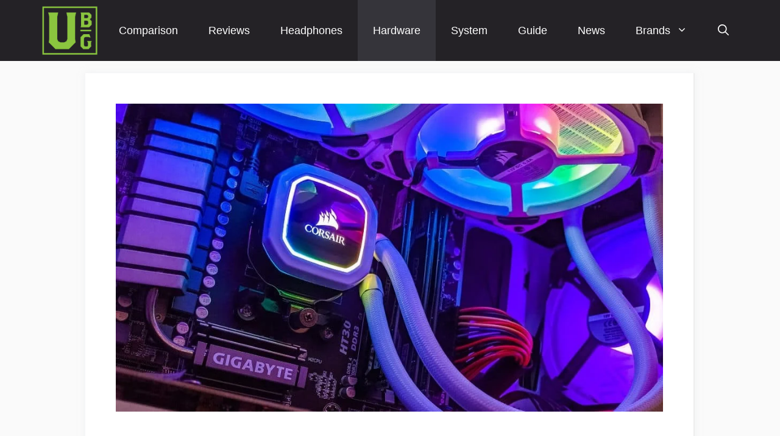

--- FILE ---
content_type: text/html; charset=UTF-8
request_url: https://www.underbudgetgadgets.com/how-to-lower-your-gpu-temperature/
body_size: 35182
content:
<!DOCTYPE html><html lang="en-US"><head><script data-no-optimize="1">var litespeed_docref=sessionStorage.getItem("litespeed_docref");litespeed_docref&&(Object.defineProperty(document,"referrer",{get:function(){return litespeed_docref}}),sessionStorage.removeItem("litespeed_docref"));</script> <meta charset="UTF-8"><meta name="author" content="James Smith"><meta name='robots' content='index, follow, max-image-preview:large, max-snippet:-1, max-video-preview:-1' /><style>img:is([sizes="auto" i], [sizes^="auto," i]) { contain-intrinsic-size: 3000px 1500px }</style><meta name="viewport" content="width=device-width, initial-scale=1"><title>How to Lower Your GPU Temperature (Simple Methods) - UBG</title><link rel="canonical" href="https://www.underbudgetgadgets.com/how-to-lower-your-gpu-temperature/" /><meta property="og:locale" content="en_US" /><meta property="og:type" content="article" /><meta property="og:title" content="How to Lower Your GPU Temperature (Simple Methods) - UBG" /><meta property="og:description" content="The modern-day PCs are extremely powerful and tend to have more power consumption too. Its graphics card may seem to push the pixels on your monitor pretty well. However, that causes the GPU to become very hot. Sometimes, your PC may malfunction and not work as it should. Perhaps, you ... Read more" /><meta property="og:url" content="https://www.underbudgetgadgets.com/how-to-lower-your-gpu-temperature/" /><meta property="og:site_name" content="UBG" /><meta property="article:published_time" content="2022-07-25T18:19:27+00:00" /><meta property="article:modified_time" content="2025-03-24T09:59:07+00:00" /><meta property="og:image" content="https://www.underbudgetgadgets.com/wp-content/uploads/2022/07/How-to-Lower-Your-GPU-Temperature-1.jpg" /><meta property="og:image:width" content="1024" /><meta property="og:image:height" content="576" /><meta property="og:image:type" content="image/jpeg" /><meta name="author" content="James Smith" /><meta name="twitter:card" content="summary_large_image" /><meta name="twitter:label1" content="Written by" /><meta name="twitter:data1" content="James Smith" /><meta name="twitter:label2" content="Est. reading time" /><meta name="twitter:data2" content="15 minutes" /> <script type="application/ld+json" class="yoast-schema-graph">{"@context":"https://schema.org","@graph":[{"@type":"Article","@id":"https://www.underbudgetgadgets.com/how-to-lower-your-gpu-temperature/#article","isPartOf":{"@id":"https://www.underbudgetgadgets.com/how-to-lower-your-gpu-temperature/"},"author":{"name":"James Smith","@id":"https://www.underbudgetgadgets.com/#/schema/person/de0c55232369631721f5e718549a7562"},"headline":"Simple Methods on How to Lower Your GPU Temperature","datePublished":"2022-07-25T18:19:27+00:00","dateModified":"2025-03-24T09:59:07+00:00","mainEntityOfPage":{"@id":"https://www.underbudgetgadgets.com/how-to-lower-your-gpu-temperature/"},"wordCount":3191,"publisher":{"@id":"https://www.underbudgetgadgets.com/#organization"},"image":{"@id":"https://www.underbudgetgadgets.com/how-to-lower-your-gpu-temperature/#primaryimage"},"thumbnailUrl":"https://www.underbudgetgadgets.com/wp-content/uploads/2022/07/How-to-Lower-Your-GPU-Temperature-1.jpg","articleSection":["Hardware"],"inLanguage":"en-US"},{"@type":"WebPage","@id":"https://www.underbudgetgadgets.com/how-to-lower-your-gpu-temperature/","url":"https://www.underbudgetgadgets.com/how-to-lower-your-gpu-temperature/","name":"How to Lower Your GPU Temperature (Simple Methods) - UBG","isPartOf":{"@id":"https://www.underbudgetgadgets.com/#website"},"primaryImageOfPage":{"@id":"https://www.underbudgetgadgets.com/how-to-lower-your-gpu-temperature/#primaryimage"},"image":{"@id":"https://www.underbudgetgadgets.com/how-to-lower-your-gpu-temperature/#primaryimage"},"thumbnailUrl":"https://www.underbudgetgadgets.com/wp-content/uploads/2022/07/How-to-Lower-Your-GPU-Temperature-1.jpg","datePublished":"2022-07-25T18:19:27+00:00","dateModified":"2025-03-24T09:59:07+00:00","breadcrumb":{"@id":"https://www.underbudgetgadgets.com/how-to-lower-your-gpu-temperature/#breadcrumb"},"inLanguage":"en-US","potentialAction":[{"@type":"ReadAction","target":["https://www.underbudgetgadgets.com/how-to-lower-your-gpu-temperature/"]}]},{"@type":"ImageObject","inLanguage":"en-US","@id":"https://www.underbudgetgadgets.com/how-to-lower-your-gpu-temperature/#primaryimage","url":"https://www.underbudgetgadgets.com/wp-content/uploads/2022/07/How-to-Lower-Your-GPU-Temperature-1.jpg","contentUrl":"https://www.underbudgetgadgets.com/wp-content/uploads/2022/07/How-to-Lower-Your-GPU-Temperature-1.jpg","width":1024,"height":576},{"@type":"BreadcrumbList","@id":"https://www.underbudgetgadgets.com/how-to-lower-your-gpu-temperature/#breadcrumb","itemListElement":[{"@type":"ListItem","position":1,"name":"Home","item":"https://www.underbudgetgadgets.com/"},{"@type":"ListItem","position":2,"name":"Simple Methods on How to Lower Your GPU Temperature"}]},{"@type":"WebSite","@id":"https://www.underbudgetgadgets.com/#website","url":"https://www.underbudgetgadgets.com/","name":"Under Budget Gadgets","description":"Compare and Review Everything","publisher":{"@id":"https://www.underbudgetgadgets.com/#organization"},"alternateName":"UBG","potentialAction":[{"@type":"SearchAction","target":{"@type":"EntryPoint","urlTemplate":"https://www.underbudgetgadgets.com/?s={search_term_string}"},"query-input":{"@type":"PropertyValueSpecification","valueRequired":true,"valueName":"search_term_string"}}],"inLanguage":"en-US"},{"@type":"Organization","@id":"https://www.underbudgetgadgets.com/#organization","name":"Under Budget Gadgets","alternateName":"UBG","url":"https://www.underbudgetgadgets.com/","logo":{"@type":"ImageObject","inLanguage":"en-US","@id":"https://www.underbudgetgadgets.com/#/schema/logo/image/","url":"https://www.underbudgetgadgets.com/wp-content/uploads/2023/05/UBG-New1.png","contentUrl":"https://www.underbudgetgadgets.com/wp-content/uploads/2023/05/UBG-New1.png","width":270,"height":235,"caption":"Under Budget Gadgets"},"image":{"@id":"https://www.underbudgetgadgets.com/#/schema/logo/image/"}},{"@type":"Person","@id":"https://www.underbudgetgadgets.com/#/schema/person/de0c55232369631721f5e718549a7562","name":"James Smith","image":{"@type":"ImageObject","inLanguage":"en-US","@id":"https://www.underbudgetgadgets.com/#/schema/person/image/","url":"https://www.underbudgetgadgets.com/wp-content/litespeed/avatar/8798c22f3a6b3537f3b0d3c6a92e0b02.jpg?ver=1767902794","contentUrl":"https://www.underbudgetgadgets.com/wp-content/litespeed/avatar/8798c22f3a6b3537f3b0d3c6a92e0b02.jpg?ver=1767902794","caption":"James Smith"},"description":"James Smith has always been intrigued by electronic products since his childhood. After his post graduation in electronics from a popular university, he decided to pursue a career in the electronics sector. But his calling for writing about these marvellous pieces of work got the better of him. That is how UBG was started. With a writing career spanning more than 12 years, James has worked on several hundred product reviews. During his free time, he like to spend time with his pet dog and relax in the swimming pool.","url":"https://www.underbudgetgadgets.com/author/ubg/"}]}</script> <link rel='dns-prefetch' href='//www.googletagmanager.com' /><link href='https://fonts.gstatic.com' crossorigin rel='preconnect' /><link href='https://fonts.googleapis.com' crossorigin rel='preconnect' /><link rel="alternate" type="application/rss+xml" title="UBG &raquo; Feed" href="https://www.underbudgetgadgets.com/feed/" /><link rel="alternate" type="application/rss+xml" title="UBG &raquo; Comments Feed" href="https://www.underbudgetgadgets.com/comments/feed/" /><link data-optimized="2" rel="stylesheet" href="https://www.underbudgetgadgets.com/wp-content/litespeed/css/2f2819713a88124f2a78fc2b72200ecf.css?ver=7e513" /><style id='classic-theme-styles-inline-css'>/*! This file is auto-generated */
.wp-block-button__link{color:#fff;background-color:#32373c;border-radius:9999px;box-shadow:none;text-decoration:none;padding:calc(.667em + 2px) calc(1.333em + 2px);font-size:1.125em}.wp-block-file__button{background:#32373c;color:#fff;text-decoration:none}</style><style id='global-styles-inline-css'>:root{--wp--preset--aspect-ratio--square: 1;--wp--preset--aspect-ratio--4-3: 4/3;--wp--preset--aspect-ratio--3-4: 3/4;--wp--preset--aspect-ratio--3-2: 3/2;--wp--preset--aspect-ratio--2-3: 2/3;--wp--preset--aspect-ratio--16-9: 16/9;--wp--preset--aspect-ratio--9-16: 9/16;--wp--preset--color--black: #000000;--wp--preset--color--cyan-bluish-gray: #abb8c3;--wp--preset--color--white: #ffffff;--wp--preset--color--pale-pink: #f78da7;--wp--preset--color--vivid-red: #cf2e2e;--wp--preset--color--luminous-vivid-orange: #ff6900;--wp--preset--color--luminous-vivid-amber: #fcb900;--wp--preset--color--light-green-cyan: #7bdcb5;--wp--preset--color--vivid-green-cyan: #00d084;--wp--preset--color--pale-cyan-blue: #8ed1fc;--wp--preset--color--vivid-cyan-blue: #0693e3;--wp--preset--color--vivid-purple: #9b51e0;--wp--preset--color--contrast: var(--contrast);--wp--preset--color--contrast-2: var(--contrast-2);--wp--preset--color--contrast-3: var(--contrast-3);--wp--preset--color--base: var(--base);--wp--preset--color--base-2: var(--base-2);--wp--preset--color--base-3: var(--base-3);--wp--preset--color--accent: var(--accent);--wp--preset--color--accent-2: var(--accent-2);--wp--preset--color--accent-hover: var(--accent-hover);--wp--preset--gradient--vivid-cyan-blue-to-vivid-purple: linear-gradient(135deg,rgba(6,147,227,1) 0%,rgb(155,81,224) 100%);--wp--preset--gradient--light-green-cyan-to-vivid-green-cyan: linear-gradient(135deg,rgb(122,220,180) 0%,rgb(0,208,130) 100%);--wp--preset--gradient--luminous-vivid-amber-to-luminous-vivid-orange: linear-gradient(135deg,rgba(252,185,0,1) 0%,rgba(255,105,0,1) 100%);--wp--preset--gradient--luminous-vivid-orange-to-vivid-red: linear-gradient(135deg,rgba(255,105,0,1) 0%,rgb(207,46,46) 100%);--wp--preset--gradient--very-light-gray-to-cyan-bluish-gray: linear-gradient(135deg,rgb(238,238,238) 0%,rgb(169,184,195) 100%);--wp--preset--gradient--cool-to-warm-spectrum: linear-gradient(135deg,rgb(74,234,220) 0%,rgb(151,120,209) 20%,rgb(207,42,186) 40%,rgb(238,44,130) 60%,rgb(251,105,98) 80%,rgb(254,248,76) 100%);--wp--preset--gradient--blush-light-purple: linear-gradient(135deg,rgb(255,206,236) 0%,rgb(152,150,240) 100%);--wp--preset--gradient--blush-bordeaux: linear-gradient(135deg,rgb(254,205,165) 0%,rgb(254,45,45) 50%,rgb(107,0,62) 100%);--wp--preset--gradient--luminous-dusk: linear-gradient(135deg,rgb(255,203,112) 0%,rgb(199,81,192) 50%,rgb(65,88,208) 100%);--wp--preset--gradient--pale-ocean: linear-gradient(135deg,rgb(255,245,203) 0%,rgb(182,227,212) 50%,rgb(51,167,181) 100%);--wp--preset--gradient--electric-grass: linear-gradient(135deg,rgb(202,248,128) 0%,rgb(113,206,126) 100%);--wp--preset--gradient--midnight: linear-gradient(135deg,rgb(2,3,129) 0%,rgb(40,116,252) 100%);--wp--preset--font-size--small: 13px;--wp--preset--font-size--medium: 20px;--wp--preset--font-size--large: 36px;--wp--preset--font-size--x-large: 42px;--wp--preset--spacing--20: 0.44rem;--wp--preset--spacing--30: 0.67rem;--wp--preset--spacing--40: 1rem;--wp--preset--spacing--50: 1.5rem;--wp--preset--spacing--60: 2.25rem;--wp--preset--spacing--70: 3.38rem;--wp--preset--spacing--80: 5.06rem;--wp--preset--shadow--natural: 6px 6px 9px rgba(0, 0, 0, 0.2);--wp--preset--shadow--deep: 12px 12px 50px rgba(0, 0, 0, 0.4);--wp--preset--shadow--sharp: 6px 6px 0px rgba(0, 0, 0, 0.2);--wp--preset--shadow--outlined: 6px 6px 0px -3px rgba(255, 255, 255, 1), 6px 6px rgba(0, 0, 0, 1);--wp--preset--shadow--crisp: 6px 6px 0px rgba(0, 0, 0, 1);}:where(.is-layout-flex){gap: 0.5em;}:where(.is-layout-grid){gap: 0.5em;}body .is-layout-flex{display: flex;}.is-layout-flex{flex-wrap: wrap;align-items: center;}.is-layout-flex > :is(*, div){margin: 0;}body .is-layout-grid{display: grid;}.is-layout-grid > :is(*, div){margin: 0;}:where(.wp-block-columns.is-layout-flex){gap: 2em;}:where(.wp-block-columns.is-layout-grid){gap: 2em;}:where(.wp-block-post-template.is-layout-flex){gap: 1.25em;}:where(.wp-block-post-template.is-layout-grid){gap: 1.25em;}.has-black-color{color: var(--wp--preset--color--black) !important;}.has-cyan-bluish-gray-color{color: var(--wp--preset--color--cyan-bluish-gray) !important;}.has-white-color{color: var(--wp--preset--color--white) !important;}.has-pale-pink-color{color: var(--wp--preset--color--pale-pink) !important;}.has-vivid-red-color{color: var(--wp--preset--color--vivid-red) !important;}.has-luminous-vivid-orange-color{color: var(--wp--preset--color--luminous-vivid-orange) !important;}.has-luminous-vivid-amber-color{color: var(--wp--preset--color--luminous-vivid-amber) !important;}.has-light-green-cyan-color{color: var(--wp--preset--color--light-green-cyan) !important;}.has-vivid-green-cyan-color{color: var(--wp--preset--color--vivid-green-cyan) !important;}.has-pale-cyan-blue-color{color: var(--wp--preset--color--pale-cyan-blue) !important;}.has-vivid-cyan-blue-color{color: var(--wp--preset--color--vivid-cyan-blue) !important;}.has-vivid-purple-color{color: var(--wp--preset--color--vivid-purple) !important;}.has-black-background-color{background-color: var(--wp--preset--color--black) !important;}.has-cyan-bluish-gray-background-color{background-color: var(--wp--preset--color--cyan-bluish-gray) !important;}.has-white-background-color{background-color: var(--wp--preset--color--white) !important;}.has-pale-pink-background-color{background-color: var(--wp--preset--color--pale-pink) !important;}.has-vivid-red-background-color{background-color: var(--wp--preset--color--vivid-red) !important;}.has-luminous-vivid-orange-background-color{background-color: var(--wp--preset--color--luminous-vivid-orange) !important;}.has-luminous-vivid-amber-background-color{background-color: var(--wp--preset--color--luminous-vivid-amber) !important;}.has-light-green-cyan-background-color{background-color: var(--wp--preset--color--light-green-cyan) !important;}.has-vivid-green-cyan-background-color{background-color: var(--wp--preset--color--vivid-green-cyan) !important;}.has-pale-cyan-blue-background-color{background-color: var(--wp--preset--color--pale-cyan-blue) !important;}.has-vivid-cyan-blue-background-color{background-color: var(--wp--preset--color--vivid-cyan-blue) !important;}.has-vivid-purple-background-color{background-color: var(--wp--preset--color--vivid-purple) !important;}.has-black-border-color{border-color: var(--wp--preset--color--black) !important;}.has-cyan-bluish-gray-border-color{border-color: var(--wp--preset--color--cyan-bluish-gray) !important;}.has-white-border-color{border-color: var(--wp--preset--color--white) !important;}.has-pale-pink-border-color{border-color: var(--wp--preset--color--pale-pink) !important;}.has-vivid-red-border-color{border-color: var(--wp--preset--color--vivid-red) !important;}.has-luminous-vivid-orange-border-color{border-color: var(--wp--preset--color--luminous-vivid-orange) !important;}.has-luminous-vivid-amber-border-color{border-color: var(--wp--preset--color--luminous-vivid-amber) !important;}.has-light-green-cyan-border-color{border-color: var(--wp--preset--color--light-green-cyan) !important;}.has-vivid-green-cyan-border-color{border-color: var(--wp--preset--color--vivid-green-cyan) !important;}.has-pale-cyan-blue-border-color{border-color: var(--wp--preset--color--pale-cyan-blue) !important;}.has-vivid-cyan-blue-border-color{border-color: var(--wp--preset--color--vivid-cyan-blue) !important;}.has-vivid-purple-border-color{border-color: var(--wp--preset--color--vivid-purple) !important;}.has-vivid-cyan-blue-to-vivid-purple-gradient-background{background: var(--wp--preset--gradient--vivid-cyan-blue-to-vivid-purple) !important;}.has-light-green-cyan-to-vivid-green-cyan-gradient-background{background: var(--wp--preset--gradient--light-green-cyan-to-vivid-green-cyan) !important;}.has-luminous-vivid-amber-to-luminous-vivid-orange-gradient-background{background: var(--wp--preset--gradient--luminous-vivid-amber-to-luminous-vivid-orange) !important;}.has-luminous-vivid-orange-to-vivid-red-gradient-background{background: var(--wp--preset--gradient--luminous-vivid-orange-to-vivid-red) !important;}.has-very-light-gray-to-cyan-bluish-gray-gradient-background{background: var(--wp--preset--gradient--very-light-gray-to-cyan-bluish-gray) !important;}.has-cool-to-warm-spectrum-gradient-background{background: var(--wp--preset--gradient--cool-to-warm-spectrum) !important;}.has-blush-light-purple-gradient-background{background: var(--wp--preset--gradient--blush-light-purple) !important;}.has-blush-bordeaux-gradient-background{background: var(--wp--preset--gradient--blush-bordeaux) !important;}.has-luminous-dusk-gradient-background{background: var(--wp--preset--gradient--luminous-dusk) !important;}.has-pale-ocean-gradient-background{background: var(--wp--preset--gradient--pale-ocean) !important;}.has-electric-grass-gradient-background{background: var(--wp--preset--gradient--electric-grass) !important;}.has-midnight-gradient-background{background: var(--wp--preset--gradient--midnight) !important;}.has-small-font-size{font-size: var(--wp--preset--font-size--small) !important;}.has-medium-font-size{font-size: var(--wp--preset--font-size--medium) !important;}.has-large-font-size{font-size: var(--wp--preset--font-size--large) !important;}.has-x-large-font-size{font-size: var(--wp--preset--font-size--x-large) !important;}
:where(.wp-block-post-template.is-layout-flex){gap: 1.25em;}:where(.wp-block-post-template.is-layout-grid){gap: 1.25em;}
:where(.wp-block-columns.is-layout-flex){gap: 2em;}:where(.wp-block-columns.is-layout-grid){gap: 2em;}
:root :where(.wp-block-pullquote){font-size: 1.5em;line-height: 1.6;}</style><style id='ez-toc-inline-css'>div#ez-toc-container .ez-toc-title {font-size: 120%;}div#ez-toc-container .ez-toc-title {font-weight: 500;}div#ez-toc-container ul li , div#ez-toc-container ul li a {font-size: 95%;}div#ez-toc-container ul li , div#ez-toc-container ul li a {font-weight: 500;}div#ez-toc-container nav ul ul li {font-size: 90%;}.ez-toc-box-title {font-weight: bold; margin-bottom: 10px; text-align: center; text-transform: uppercase; letter-spacing: 1px; color: #666; padding-bottom: 5px;position:absolute;top:-4%;left:5%;background-color: inherit;transition: top 0.3s ease;}.ez-toc-box-title.toc-closed {top:-25%;}
.ez-toc-container-direction {direction: ltr;}.ez-toc-counter ul{counter-reset: item ;}.ez-toc-counter nav ul li a::before {content: counters(item, '.', decimal) '. ';display: inline-block;counter-increment: item;flex-grow: 0;flex-shrink: 0;margin-right: .2em; float: left; }.ez-toc-widget-direction {direction: ltr;}.ez-toc-widget-container ul{counter-reset: item ;}.ez-toc-widget-container nav ul li a::before {content: counters(item, '.', decimal) '. ';display: inline-block;counter-increment: item;flex-grow: 0;flex-shrink: 0;margin-right: .2em; float: left; }</style><style id='generate-style-inline-css'>body{background-color:var(--base);color:var(--contrast);}a{color:var(--accent);}a:hover, a:focus, a:active{color:var(--contrast);}.grid-container{max-width:1000px;}.wp-block-group__inner-container{max-width:1000px;margin-left:auto;margin-right:auto;}.generate-back-to-top{font-size:20px;border-radius:3px;position:fixed;bottom:30px;right:30px;line-height:40px;width:40px;text-align:center;z-index:10;transition:opacity 300ms ease-in-out;opacity:0.1;transform:translateY(1000px);}.generate-back-to-top__show{opacity:1;transform:translateY(0);}.navigation-search{position:absolute;left:-99999px;pointer-events:none;visibility:hidden;z-index:20;width:100%;top:0;transition:opacity 100ms ease-in-out;opacity:0;}.navigation-search.nav-search-active{left:0;right:0;pointer-events:auto;visibility:visible;opacity:1;}.navigation-search input[type="search"]{outline:0;border:0;vertical-align:bottom;line-height:1;opacity:0.9;width:100%;z-index:20;border-radius:0;-webkit-appearance:none;height:60px;}.navigation-search input::-ms-clear{display:none;width:0;height:0;}.navigation-search input::-ms-reveal{display:none;width:0;height:0;}.navigation-search input::-webkit-search-decoration, .navigation-search input::-webkit-search-cancel-button, .navigation-search input::-webkit-search-results-button, .navigation-search input::-webkit-search-results-decoration{display:none;}.gen-sidebar-nav .navigation-search{top:auto;bottom:0;}:root{--contrast:#212121;--contrast-2:#2f4468;--contrast-3:#878787;--base:#fafafa;--base-2:#f7f8f9;--base-3:#ffffff;--accent:#242226;--accent-2:#1b78e2;--accent-hover:#35343a;}:root .has-contrast-color{color:var(--contrast);}:root .has-contrast-background-color{background-color:var(--contrast);}:root .has-contrast-2-color{color:var(--contrast-2);}:root .has-contrast-2-background-color{background-color:var(--contrast-2);}:root .has-contrast-3-color{color:var(--contrast-3);}:root .has-contrast-3-background-color{background-color:var(--contrast-3);}:root .has-base-color{color:var(--base);}:root .has-base-background-color{background-color:var(--base);}:root .has-base-2-color{color:var(--base-2);}:root .has-base-2-background-color{background-color:var(--base-2);}:root .has-base-3-color{color:var(--base-3);}:root .has-base-3-background-color{background-color:var(--base-3);}:root .has-accent-color{color:var(--accent);}:root .has-accent-background-color{background-color:var(--accent);}:root .has-accent-2-color{color:var(--accent-2);}:root .has-accent-2-background-color{background-color:var(--accent-2);}:root .has-accent-hover-color{color:var(--accent-hover);}:root .has-accent-hover-background-color{background-color:var(--accent-hover);}body, button, input, select, textarea{font-family:Open Sans, sans-serif;font-size:19px;}.main-navigation a, .main-navigation .menu-toggle, .main-navigation .menu-bar-items{font-size:18px;}.widget-title{font-weight:600;}button:not(.menu-toggle),html input[type="button"],input[type="reset"],input[type="submit"],.button,.wp-block-button .wp-block-button__link{font-size:15px;}h1{font-weight:600;font-size:40px;}h2{font-weight:600;font-size:32px;}h3{font-weight:normal;font-size:27px;}.top-bar{background-color:#636363;color:#ffffff;}.top-bar a{color:#ffffff;}.top-bar a:hover{color:#303030;}.site-header{background-color:#ffffff;color:#3a3a3a;}.site-header a{color:#3a3a3a;}.main-title a,.main-title a:hover{color:#ffffff;}.site-description{color:#757575;}.main-navigation,.main-navigation ul ul{background-color:var(--accent);}.main-navigation .main-nav ul li a, .main-navigation .menu-toggle, .main-navigation .menu-bar-items{color:var(--base-3);}.main-navigation .main-nav ul li:not([class*="current-menu-"]):hover > a, .main-navigation .main-nav ul li:not([class*="current-menu-"]):focus > a, .main-navigation .main-nav ul li.sfHover:not([class*="current-menu-"]) > a, .main-navigation .menu-bar-item:hover > a, .main-navigation .menu-bar-item.sfHover > a{color:var(--base-3);background-color:var(--accent-hover);}button.menu-toggle:hover,button.menu-toggle:focus{color:var(--base-3);}.main-navigation .main-nav ul li[class*="current-menu-"] > a{color:var(--base-3);background-color:var(--accent-hover);}.navigation-search input[type="search"],.navigation-search input[type="search"]:active, .navigation-search input[type="search"]:focus, .main-navigation .main-nav ul li.search-item.active > a, .main-navigation .menu-bar-items .search-item.active > a{color:var(--base-3);background-color:var(--accent-hover);}.separate-containers .inside-article, .separate-containers .comments-area, .separate-containers .page-header, .one-container .container, .separate-containers .paging-navigation, .inside-page-header{background-color:var(--base-3);}.inside-article a,.paging-navigation a,.comments-area a,.page-header a{color:#ff0000;}.entry-title a{color:var(--contrast-2);}.entry-title a:hover{color:var(--accent-hover);}.entry-meta{color:var(--contrast-3);}.entry-meta a{color:var(--contrast-2);}.entry-meta a:hover{color:var(--accent-hover);}h1{color:var(--contrast-2);}h2{color:var(--contrast-2);}h3{color:var(--contrast-2);}.sidebar .widget{background-color:#ffffff;}.sidebar .widget a{color:var(--accent-2);}.sidebar .widget a:hover{color:var(--accent-hover);}.sidebar .widget .widget-title{color:#000000;}.footer-widgets{color:var(--base-3);background-color:var(--contrast);}.footer-widgets a{color:var(--base-3);}.footer-widgets a:hover{color:var(--base-3);}.footer-widgets .widget-title{color:var(--base-2);}.site-info{color:var(--contrast-2);}.site-info a{color:var(--contrast-2);}.site-info a:hover{color:var(--accent-hover);}.footer-bar .widget_nav_menu .current-menu-item a{color:var(--accent-hover);}input[type="text"],input[type="email"],input[type="url"],input[type="password"],input[type="search"],input[type="tel"],input[type="number"],textarea,select{color:var(--contrast);background-color:#fafafa;border-color:var(--contrast);}input[type="text"]:focus,input[type="email"]:focus,input[type="url"]:focus,input[type="password"]:focus,input[type="search"]:focus,input[type="tel"]:focus,input[type="number"]:focus,textarea:focus,select:focus{color:var(--contrast-3);background-color:#ffffff;border-color:var(--contrast-3);}button,html input[type="button"],input[type="reset"],input[type="submit"],a.button,a.wp-block-button__link:not(.has-background){color:#ffffff;background-color:var(--accent);}button:hover,html input[type="button"]:hover,input[type="reset"]:hover,input[type="submit"]:hover,a.button:hover,button:focus,html input[type="button"]:focus,input[type="reset"]:focus,input[type="submit"]:focus,a.button:focus,a.wp-block-button__link:not(.has-background):active,a.wp-block-button__link:not(.has-background):focus,a.wp-block-button__link:not(.has-background):hover{color:#ffffff;background-color:var(--accent-hover);}a.generate-back-to-top{background-color:rgba( 0,0,0,0.4 );color:#ffffff;}a.generate-back-to-top:hover,a.generate-back-to-top:focus{background-color:rgba( 0,0,0,0.6 );color:#ffffff;}:root{--gp-search-modal-bg-color:var(--base-3);--gp-search-modal-text-color:var(--contrast);--gp-search-modal-overlay-bg-color:rgba(0,0,0,0.2);}@media (max-width: 768px){.main-navigation .menu-bar-item:hover > a, .main-navigation .menu-bar-item.sfHover > a{background:none;color:var(--base-3);}}.inside-top-bar{padding:10px;}.inside-header{padding:40px;}.nav-below-header .main-navigation .inside-navigation.grid-container, .nav-above-header .main-navigation .inside-navigation.grid-container{padding:0px 15px 0px 15px;}.separate-containers .inside-article, .separate-containers .comments-area, .separate-containers .page-header, .separate-containers .paging-navigation, .one-container .site-content, .inside-page-header{padding:50px;}.site-main .wp-block-group__inner-container{padding:50px;}.separate-containers .paging-navigation{padding-top:20px;padding-bottom:20px;}.entry-content .alignwide, body:not(.no-sidebar) .entry-content .alignfull{margin-left:-50px;width:calc(100% + 100px);max-width:calc(100% + 100px);}.one-container.right-sidebar .site-main,.one-container.both-right .site-main{margin-right:50px;}.one-container.left-sidebar .site-main,.one-container.both-left .site-main{margin-left:50px;}.one-container.both-sidebars .site-main{margin:0px 50px 0px 50px;}.one-container.archive .post:not(:last-child):not(.is-loop-template-item), .one-container.blog .post:not(:last-child):not(.is-loop-template-item){padding-bottom:50px;}.main-navigation .main-nav ul li a,.menu-toggle,.main-navigation .menu-bar-item > a{padding-left:25px;padding-right:25px;line-height:100px;}.main-navigation .main-nav ul ul li a{padding:10px 25px 10px 25px;}.navigation-search input[type="search"]{height:100px;}.rtl .menu-item-has-children .dropdown-menu-toggle{padding-left:25px;}.menu-item-has-children .dropdown-menu-toggle{padding-right:25px;}.rtl .main-navigation .main-nav ul li.menu-item-has-children > a{padding-right:25px;}.widget-area .widget{padding:50px;}.inside-site-info{padding:20px;}@media (max-width:768px){.separate-containers .inside-article, .separate-containers .comments-area, .separate-containers .page-header, .separate-containers .paging-navigation, .one-container .site-content, .inside-page-header{padding:30px;}.site-main .wp-block-group__inner-container{padding:30px;}.inside-site-info{padding-right:10px;padding-left:10px;}.entry-content .alignwide, body:not(.no-sidebar) .entry-content .alignfull{margin-left:-30px;width:calc(100% + 60px);max-width:calc(100% + 60px);}.one-container .site-main .paging-navigation{margin-bottom:20px;}}/* End cached CSS */.is-right-sidebar{width:30%;}.is-left-sidebar{width:25%;}.site-content .content-area{width:100%;}@media (max-width: 768px){.main-navigation .menu-toggle,.sidebar-nav-mobile:not(#sticky-placeholder){display:block;}.main-navigation ul,.gen-sidebar-nav,.main-navigation:not(.slideout-navigation):not(.toggled) .main-nav > ul,.has-inline-mobile-toggle #site-navigation .inside-navigation > *:not(.navigation-search):not(.main-nav){display:none;}.nav-align-right .inside-navigation,.nav-align-center .inside-navigation{justify-content:space-between;}}
.dynamic-author-image-rounded{border-radius:100%;}.dynamic-featured-image, .dynamic-author-image{vertical-align:middle;}.one-container.blog .dynamic-content-template:not(:last-child), .one-container.archive .dynamic-content-template:not(:last-child){padding-bottom:0px;}.dynamic-entry-excerpt > p:last-child{margin-bottom:0px;}
.main-navigation .main-nav ul li a,.menu-toggle,.main-navigation .menu-bar-item > a{transition: line-height 300ms ease}.main-navigation.toggled .main-nav > ul{background-color: var(--accent)}.sticky-enabled .gen-sidebar-nav.is_stuck .main-navigation {margin-bottom: 0px;}.sticky-enabled .gen-sidebar-nav.is_stuck {z-index: 500;}.sticky-enabled .main-navigation.is_stuck {box-shadow: 0 2px 2px -2px rgba(0, 0, 0, .2);}.navigation-stick:not(.gen-sidebar-nav) {left: 0;right: 0;width: 100% !important;}.nav-float-right .navigation-stick {width: 100% !important;left: 0;}.nav-float-right .navigation-stick .navigation-branding {margin-right: auto;}.main-navigation.has-sticky-branding:not(.grid-container) .inside-navigation:not(.grid-container) .navigation-branding{margin-left: 10px;}</style><style id='kadence-blocks-global-variables-inline-css'>:root {--global-kb-font-size-sm:clamp(0.8rem, 0.73rem + 0.217vw, 0.9rem);--global-kb-font-size-md:clamp(1.1rem, 0.995rem + 0.326vw, 1.25rem);--global-kb-font-size-lg:clamp(1.75rem, 1.576rem + 0.543vw, 2rem);--global-kb-font-size-xl:clamp(2.25rem, 1.728rem + 1.63vw, 3rem);--global-kb-font-size-xxl:clamp(2.5rem, 1.456rem + 3.26vw, 4rem);--global-kb-font-size-xxxl:clamp(2.75rem, 0.489rem + 7.065vw, 6rem);}:root {--global-palette1: #3182CE;--global-palette2: #2B6CB0;--global-palette3: #1A202C;--global-palette4: #2D3748;--global-palette5: #4A5568;--global-palette6: #718096;--global-palette7: #EDF2F7;--global-palette8: #F7FAFC;--global-palette9: #ffffff;}</style><style id='generate-navigation-branding-inline-css'>@media (max-width: 768px){.site-header, #site-navigation, #sticky-navigation{display:none !important;opacity:0.0;}#mobile-header{display:block !important;width:100% !important;}#mobile-header .main-nav > ul{display:none;}#mobile-header.toggled .main-nav > ul, #mobile-header .menu-toggle, #mobile-header .mobile-bar-items{display:block;}#mobile-header .main-nav{-ms-flex:0 0 100%;flex:0 0 100%;-webkit-box-ordinal-group:5;-ms-flex-order:4;order:4;}}.main-navigation.has-branding .inside-navigation.grid-container, .main-navigation.has-branding.grid-container .inside-navigation:not(.grid-container){padding:0px 50px 0px 50px;}.main-navigation.has-branding:not(.grid-container) .inside-navigation:not(.grid-container) .navigation-branding{margin-left:10px;}.navigation-branding img, .site-logo.mobile-header-logo img{height:100px;width:auto;}.navigation-branding .main-title{line-height:100px;}@media (max-width: 768px){.main-navigation.has-branding.nav-align-center .menu-bar-items, .main-navigation.has-sticky-branding.navigation-stick.nav-align-center .menu-bar-items{margin-left:auto;}.navigation-branding{margin-right:auto;margin-left:10px;}.navigation-branding .main-title, .mobile-header-navigation .site-logo{margin-left:10px;}.main-navigation.has-branding .inside-navigation.grid-container{padding:0px;}}</style> <script type="litespeed/javascript" data-src="https://www.underbudgetgadgets.com/wp-includes/js/jquery/jquery.min.js" id="jquery-core-js"></script> <script id="jquery-js-after" type="litespeed/javascript">jQuery(document).ready(function(){jQuery(".532efa305de1e2eab1d6a86088570e5d").click(function(){jQuery.post("https://www.underbudgetgadgets.com/wp-admin/admin-ajax.php",{"action":"quick_adsense_onpost_ad_click","quick_adsense_onpost_ad_index":jQuery(this).attr("data-index"),"quick_adsense_nonce":"3304dacc11",},function(response){})})})</script> 
 <script type="litespeed/javascript" data-src="https://www.googletagmanager.com/gtag/js?id=G-WXDY7T4EWC" id="google_gtagjs-js"></script> <script id="google_gtagjs-js-after" type="litespeed/javascript">window.dataLayer=window.dataLayer||[];function gtag(){dataLayer.push(arguments)}
gtag("set","linker",{"domains":["www.underbudgetgadgets.com"]});gtag("js",new Date());gtag("set","developer_id.dZTNiMT",!0);gtag("config","G-WXDY7T4EWC")</script> <link rel="https://api.w.org/" href="https://www.underbudgetgadgets.com/wp-json/" /><link rel="alternate" title="JSON" type="application/json" href="https://www.underbudgetgadgets.com/wp-json/wp/v2/posts/3470" /><link rel="EditURI" type="application/rsd+xml" title="RSD" href="https://www.underbudgetgadgets.com/xmlrpc.php?rsd" /><meta name="generator" content="WordPress 6.7.2" /><link rel='shortlink' href='https://www.underbudgetgadgets.com/?p=3470' /><link rel="alternate" title="oEmbed (JSON)" type="application/json+oembed" href="https://www.underbudgetgadgets.com/wp-json/oembed/1.0/embed?url=https%3A%2F%2Fwww.underbudgetgadgets.com%2Fhow-to-lower-your-gpu-temperature%2F" /><link rel="alternate" title="oEmbed (XML)" type="text/xml+oembed" href="https://www.underbudgetgadgets.com/wp-json/oembed/1.0/embed?url=https%3A%2F%2Fwww.underbudgetgadgets.com%2Fhow-to-lower-your-gpu-temperature%2F&#038;format=xml" /><meta name="generator" content="Site Kit by Google 1.170.0" /><meta name="msvalidate.01" content="37EF8F096BDA001BC8E34B5890BCDE61" /> <script type="litespeed/javascript" data-src="https://pagead2.googlesyndication.com/pagead/js/adsbygoogle.js?client=ca-pub-7361875508798724" crossorigin="anonymous"></script> <meta name="publicationmedia-verification" content="261b3021-24df-471b-a1dd-89c4d7be6998"><style>.molongui-disabled-link
                {
                    border-bottom: none !important;
                    text-decoration: none !important;
                    color: inherit !important;
                    cursor: inherit !important;
                }
                .molongui-disabled-link:hover,
                .molongui-disabled-link:hover span
                {
                    border-bottom: none !important;
                    text-decoration: none !important;
                    color: inherit !important;
                    cursor: inherit !important;
                }</style><link rel="icon" href="https://www.underbudgetgadgets.com/wp-content/uploads/2021/02/UBG-1-150x150.png" sizes="32x32" /><link rel="icon" href="https://www.underbudgetgadgets.com/wp-content/uploads/2021/02/UBG-1.png" sizes="192x192" /><link rel="apple-touch-icon" href="https://www.underbudgetgadgets.com/wp-content/uploads/2021/02/UBG-1.png" /><meta name="msapplication-TileImage" content="https://www.underbudgetgadgets.com/wp-content/uploads/2021/02/UBG-1.png" /><style id="wp-custom-css">/* GeneratePress Site CSS */ .inside-article,
.sidebar .widget,
.comments-area {
	border-right: 2px solid rgba(0, 0, 0, 0.07);
	border-bottom: 2px solid rgba(0, 0, 0, 0.07);
	box-shadow: 0 0 10px rgba(232, 234, 237, 0.5);
}

/* Featured widget */
.sidebar .widget:first-child,
.sidebar .widget:first-child .widget-title{
	background-color: #83b0de;
	color: #fff;
}
.sidebar .widget:first-child a,
.sidebar .widget:first-child a:hover {
	color: #fff;
}

.separate-containers .page-header {
	background: transparent;
	padding-top: 20px;
	padding-bottom: 20px;
}

.page-header h1 {
	font-size: 1.5em;
}

.button, .wp-block-button .wp-block-button__link {
	padding: 15px 25px;
}

@media (max-width: 768px) {
	.post-image img {
		max-width: 100%;
	}
} /* End GeneratePress Site CSS */</style></head><body class="post-template-default single single-post postid-3470 single-format-standard wp-custom-logo wp-embed-responsive post-image-above-header post-image-aligned-center sticky-menu-no-transition sticky-enabled both-sticky-menu mobile-header mobile-header-logo no-sidebar nav-below-header separate-containers nav-search-enabled header-aligned-left dropdown-hover featured-image-active" itemtype="https://schema.org/Blog" itemscope>
<a class="screen-reader-text skip-link" href="#content" title="Skip to content">Skip to content</a><nav id="mobile-header" itemtype="https://schema.org/SiteNavigationElement" itemscope class="main-navigation mobile-header-navigation has-branding has-menu-bar-items"><div class="inside-navigation grid-container grid-parent"><form method="get" class="search-form navigation-search" action="https://www.underbudgetgadgets.com/">
<input type="search" class="search-field" value="" name="s" title="Search" /></form><div class="site-logo mobile-header-logo">
<a href="https://www.underbudgetgadgets.com/" title="UBG" rel="home">
<img data-lazyloaded="1" src="[data-uri]" width="300" height="261" data-src="https://underbudgetgadgets.com/wp-content/uploads/2022/08/UBG.jpg" alt="UBG" class="is-logo-image" />
</a></div>					<button class="menu-toggle" aria-controls="mobile-menu" aria-expanded="false">
<span class="gp-icon icon-menu-bars"><svg viewBox="0 0 512 512" aria-hidden="true" xmlns="http://www.w3.org/2000/svg" width="1em" height="1em"><path d="M0 96c0-13.255 10.745-24 24-24h464c13.255 0 24 10.745 24 24s-10.745 24-24 24H24c-13.255 0-24-10.745-24-24zm0 160c0-13.255 10.745-24 24-24h464c13.255 0 24 10.745 24 24s-10.745 24-24 24H24c-13.255 0-24-10.745-24-24zm0 160c0-13.255 10.745-24 24-24h464c13.255 0 24 10.745 24 24s-10.745 24-24 24H24c-13.255 0-24-10.745-24-24z" /></svg><svg viewBox="0 0 512 512" aria-hidden="true" xmlns="http://www.w3.org/2000/svg" width="1em" height="1em"><path d="M71.029 71.029c9.373-9.372 24.569-9.372 33.942 0L256 222.059l151.029-151.03c9.373-9.372 24.569-9.372 33.942 0 9.372 9.373 9.372 24.569 0 33.942L289.941 256l151.03 151.029c9.372 9.373 9.372 24.569 0 33.942-9.373 9.372-24.569 9.372-33.942 0L256 289.941l-151.029 151.03c-9.373 9.372-24.569 9.372-33.942 0-9.372-9.373-9.372-24.569 0-33.942L222.059 256 71.029 104.971c-9.372-9.373-9.372-24.569 0-33.942z" /></svg></span><span class="mobile-menu">Menu</span>					</button><div id="mobile-menu" class="main-nav"><ul id="menu-primary" class=" menu sf-menu"><li id="menu-item-89" class="menu-item menu-item-type-taxonomy menu-item-object-category menu-item-89"><a href="https://www.underbudgetgadgets.com/category/comparison/">Comparison</a></li><li id="menu-item-7112" class="menu-item menu-item-type-taxonomy menu-item-object-category menu-item-7112"><a href="https://www.underbudgetgadgets.com/category/reviews/">Reviews</a></li><li id="menu-item-580" class="menu-item menu-item-type-taxonomy menu-item-object-category menu-item-580"><a href="https://www.underbudgetgadgets.com/category/headphones/">Headphones</a></li><li id="menu-item-3831" class="menu-item menu-item-type-taxonomy menu-item-object-category current-post-ancestor current-menu-parent current-post-parent menu-item-3831"><a href="https://www.underbudgetgadgets.com/category/knowledge-library/">Hardware</a></li><li id="menu-item-4019" class="menu-item menu-item-type-taxonomy menu-item-object-category menu-item-4019"><a href="https://www.underbudgetgadgets.com/category/system-requirements/">System</a></li><li id="menu-item-88" class="menu-item menu-item-type-taxonomy menu-item-object-category menu-item-88"><a href="https://www.underbudgetgadgets.com/category/guide/">Guide</a></li><li id="menu-item-6220" class="menu-item menu-item-type-taxonomy menu-item-object-category menu-item-6220"><a href="https://www.underbudgetgadgets.com/category/news/">News</a></li><li id="menu-item-7121" class="menu-item menu-item-type-custom menu-item-object-custom menu-item-has-children menu-item-7121"><a>Brands<span role="presentation" class="dropdown-menu-toggle"><span class="gp-icon icon-arrow"><svg viewBox="0 0 330 512" aria-hidden="true" xmlns="http://www.w3.org/2000/svg" width="1em" height="1em"><path d="M305.913 197.085c0 2.266-1.133 4.815-2.833 6.514L171.087 335.593c-1.7 1.7-4.249 2.832-6.515 2.832s-4.815-1.133-6.515-2.832L26.064 203.599c-1.7-1.7-2.832-4.248-2.832-6.514s1.132-4.816 2.832-6.515l14.162-14.163c1.7-1.699 3.966-2.832 6.515-2.832 2.266 0 4.815 1.133 6.515 2.832l111.316 111.317 111.316-111.317c1.7-1.699 4.249-2.832 6.515-2.832s4.815 1.133 6.515 2.832l14.162 14.163c1.7 1.7 2.833 4.249 2.833 6.515z" /></svg></span></span></a><ul class="sub-menu"><li id="menu-item-7122" class="menu-item menu-item-type-custom menu-item-object-custom menu-item-7122"><a href="https://underbudgetgadgets.com/tag/denon/">DENON</a></li></ul></li></ul></div><div class="menu-bar-items"><span class="menu-bar-item search-item"><a aria-label="Open Search Bar" href="#"><span class="gp-icon icon-search"><svg viewBox="0 0 512 512" aria-hidden="true" xmlns="http://www.w3.org/2000/svg" width="1em" height="1em"><path fill-rule="evenodd" clip-rule="evenodd" d="M208 48c-88.366 0-160 71.634-160 160s71.634 160 160 160 160-71.634 160-160S296.366 48 208 48zM0 208C0 93.125 93.125 0 208 0s208 93.125 208 208c0 48.741-16.765 93.566-44.843 129.024l133.826 134.018c9.366 9.379 9.355 24.575-.025 33.941-9.379 9.366-24.575 9.355-33.941-.025L337.238 370.987C301.747 399.167 256.839 416 208 416 93.125 416 0 322.875 0 208z" /></svg><svg viewBox="0 0 512 512" aria-hidden="true" xmlns="http://www.w3.org/2000/svg" width="1em" height="1em"><path d="M71.029 71.029c9.373-9.372 24.569-9.372 33.942 0L256 222.059l151.029-151.03c9.373-9.372 24.569-9.372 33.942 0 9.372 9.373 9.372 24.569 0 33.942L289.941 256l151.03 151.029c9.372 9.373 9.372 24.569 0 33.942-9.373 9.372-24.569 9.372-33.942 0L256 289.941l-151.029 151.03c-9.373 9.372-24.569 9.372-33.942 0-9.372-9.373-9.372-24.569 0-33.942L222.059 256 71.029 104.971c-9.372-9.373-9.372-24.569 0-33.942z" /></svg></span></a></span></div></div></nav><nav class="auto-hide-sticky has-branding main-navigation nav-align-center has-menu-bar-items sub-menu-right" id="site-navigation" aria-label="Primary"  itemtype="https://schema.org/SiteNavigationElement" itemscope><div class="inside-navigation"><div class="navigation-branding"><div class="site-logo">
<a href="https://www.underbudgetgadgets.com/" title="UBG" rel="home">
<img data-lazyloaded="1" src="[data-uri]"  class="header-image is-logo-image" alt="UBG" data-src="https://www.underbudgetgadgets.com/wp-content/uploads/2023/05/UBG-New1.png" title="UBG" width="270" height="235" />
</a></div></div><form method="get" class="search-form navigation-search" action="https://www.underbudgetgadgets.com/">
<input type="search" class="search-field" value="" name="s" title="Search" /></form>				<button class="menu-toggle" aria-controls="primary-menu" aria-expanded="false">
<span class="gp-icon icon-menu-bars"><svg viewBox="0 0 512 512" aria-hidden="true" xmlns="http://www.w3.org/2000/svg" width="1em" height="1em"><path d="M0 96c0-13.255 10.745-24 24-24h464c13.255 0 24 10.745 24 24s-10.745 24-24 24H24c-13.255 0-24-10.745-24-24zm0 160c0-13.255 10.745-24 24-24h464c13.255 0 24 10.745 24 24s-10.745 24-24 24H24c-13.255 0-24-10.745-24-24zm0 160c0-13.255 10.745-24 24-24h464c13.255 0 24 10.745 24 24s-10.745 24-24 24H24c-13.255 0-24-10.745-24-24z" /></svg><svg viewBox="0 0 512 512" aria-hidden="true" xmlns="http://www.w3.org/2000/svg" width="1em" height="1em"><path d="M71.029 71.029c9.373-9.372 24.569-9.372 33.942 0L256 222.059l151.029-151.03c9.373-9.372 24.569-9.372 33.942 0 9.372 9.373 9.372 24.569 0 33.942L289.941 256l151.03 151.029c9.372 9.373 9.372 24.569 0 33.942-9.373 9.372-24.569 9.372-33.942 0L256 289.941l-151.029 151.03c-9.373 9.372-24.569 9.372-33.942 0-9.372-9.373-9.372-24.569 0-33.942L222.059 256 71.029 104.971c-9.372-9.373-9.372-24.569 0-33.942z" /></svg></span><span class="mobile-menu">Menu</span>				</button><div id="primary-menu" class="main-nav"><ul id="menu-primary-1" class=" menu sf-menu"><li class="menu-item menu-item-type-taxonomy menu-item-object-category menu-item-89"><a href="https://www.underbudgetgadgets.com/category/comparison/">Comparison</a></li><li class="menu-item menu-item-type-taxonomy menu-item-object-category menu-item-7112"><a href="https://www.underbudgetgadgets.com/category/reviews/">Reviews</a></li><li class="menu-item menu-item-type-taxonomy menu-item-object-category menu-item-580"><a href="https://www.underbudgetgadgets.com/category/headphones/">Headphones</a></li><li class="menu-item menu-item-type-taxonomy menu-item-object-category current-post-ancestor current-menu-parent current-post-parent menu-item-3831"><a href="https://www.underbudgetgadgets.com/category/knowledge-library/">Hardware</a></li><li class="menu-item menu-item-type-taxonomy menu-item-object-category menu-item-4019"><a href="https://www.underbudgetgadgets.com/category/system-requirements/">System</a></li><li class="menu-item menu-item-type-taxonomy menu-item-object-category menu-item-88"><a href="https://www.underbudgetgadgets.com/category/guide/">Guide</a></li><li class="menu-item menu-item-type-taxonomy menu-item-object-category menu-item-6220"><a href="https://www.underbudgetgadgets.com/category/news/">News</a></li><li class="menu-item menu-item-type-custom menu-item-object-custom menu-item-has-children menu-item-7121"><a>Brands<span role="presentation" class="dropdown-menu-toggle"><span class="gp-icon icon-arrow"><svg viewBox="0 0 330 512" aria-hidden="true" xmlns="http://www.w3.org/2000/svg" width="1em" height="1em"><path d="M305.913 197.085c0 2.266-1.133 4.815-2.833 6.514L171.087 335.593c-1.7 1.7-4.249 2.832-6.515 2.832s-4.815-1.133-6.515-2.832L26.064 203.599c-1.7-1.7-2.832-4.248-2.832-6.514s1.132-4.816 2.832-6.515l14.162-14.163c1.7-1.699 3.966-2.832 6.515-2.832 2.266 0 4.815 1.133 6.515 2.832l111.316 111.317 111.316-111.317c1.7-1.699 4.249-2.832 6.515-2.832s4.815 1.133 6.515 2.832l14.162 14.163c1.7 1.7 2.833 4.249 2.833 6.515z" /></svg></span></span></a><ul class="sub-menu"><li class="menu-item menu-item-type-custom menu-item-object-custom menu-item-7122"><a href="https://underbudgetgadgets.com/tag/denon/">DENON</a></li></ul></li></ul></div><div class="menu-bar-items"><span class="menu-bar-item search-item"><a aria-label="Open Search Bar" href="#"><span class="gp-icon icon-search"><svg viewBox="0 0 512 512" aria-hidden="true" xmlns="http://www.w3.org/2000/svg" width="1em" height="1em"><path fill-rule="evenodd" clip-rule="evenodd" d="M208 48c-88.366 0-160 71.634-160 160s71.634 160 160 160 160-71.634 160-160S296.366 48 208 48zM0 208C0 93.125 93.125 0 208 0s208 93.125 208 208c0 48.741-16.765 93.566-44.843 129.024l133.826 134.018c9.366 9.379 9.355 24.575-.025 33.941-9.379 9.366-24.575 9.355-33.941-.025L337.238 370.987C301.747 399.167 256.839 416 208 416 93.125 416 0 322.875 0 208z" /></svg><svg viewBox="0 0 512 512" aria-hidden="true" xmlns="http://www.w3.org/2000/svg" width="1em" height="1em"><path d="M71.029 71.029c9.373-9.372 24.569-9.372 33.942 0L256 222.059l151.029-151.03c9.373-9.372 24.569-9.372 33.942 0 9.372 9.373 9.372 24.569 0 33.942L289.941 256l151.03 151.029c9.372 9.373 9.372 24.569 0 33.942-9.373 9.372-24.569 9.372-33.942 0L256 289.941l-151.029 151.03c-9.373 9.372-24.569 9.372-33.942 0-9.372-9.373-9.372-24.569 0-33.942L222.059 256 71.029 104.971c-9.372-9.373-9.372-24.569 0-33.942z" /></svg></span></a></span></div></div></nav><div class="site grid-container container hfeed" id="page"><div class="site-content" id="content"><div class="content-area" id="primary"><main class="site-main" id="main"><article id="post-3470" class="post-3470 post type-post status-publish format-standard has-post-thumbnail hentry category-knowledge-library" itemtype="https://schema.org/CreativeWork" itemscope><div class="inside-article"><div class="featured-image  page-header-image-single ">
<img data-lazyloaded="1" src="[data-uri]" width="1024" height="576" data-src="https://www.underbudgetgadgets.com/wp-content/uploads/2022/07/How-to-Lower-Your-GPU-Temperature-1.jpg" class="attachment-full size-full" alt="" itemprop="image" decoding="async" fetchpriority="high" data-srcset="https://www.underbudgetgadgets.com/wp-content/uploads/2022/07/How-to-Lower-Your-GPU-Temperature-1.jpg 1024w, https://www.underbudgetgadgets.com/wp-content/uploads/2022/07/How-to-Lower-Your-GPU-Temperature-1-300x169.jpg 300w, https://www.underbudgetgadgets.com/wp-content/uploads/2022/07/How-to-Lower-Your-GPU-Temperature-1-768x432.jpg 768w" data-sizes="(max-width: 1024px) 100vw, 1024px" /></div><header class="entry-header"><h1 class="entry-title" itemprop="headline">Simple Methods on How to Lower Your GPU Temperature</h1><div class="entry-meta">
<span class="posted-on"><time class="updated" datetime="2025-03-24T09:59:07+00:00" itemprop="dateModified">March 24, 2025</time><time class="entry-date published" datetime="2022-07-25T18:19:27+00:00" itemprop="datePublished">July 25, 2022</time></span> <span class="byline">by <span class="author vcard" itemprop="author" itemtype="https://schema.org/Person" itemscope><a class="url fn n" href="https://www.underbudgetgadgets.com/author/ubg/" title="View all posts by James Smith" rel="author" itemprop="url"><span class="author-name" itemprop="name">James Smith</span></a></span></span></div></header><div class="entry-content" itemprop="text"><div class="532efa305de1e2eab1d6a86088570e5d" data-index="1" style="float: none; margin:0px 0 0px 0; text-align:center;"> <script type="litespeed/javascript" data-src="https://pagead2.googlesyndication.com/pagead/js/adsbygoogle.js?client=ca-pub-7361875508798724"
     crossorigin="anonymous"></script> 
<ins class="adsbygoogle"
style="display:block"
data-ad-client="ca-pub-7361875508798724"
data-ad-slot="4626744406"
data-ad-format="auto"
data-full-width-responsive="true"></ins> <script type="litespeed/javascript">(adsbygoogle=window.adsbygoogle||[]).push({})</script> </div><p>The modern-day PCs are extremely powerful and tend to have more power consumption too. Its graphics card may seem to push the pixels on your monitor pretty well. However, that causes the GPU to become very hot.</p><p>Sometimes, your PC may malfunction and not work as it should. Perhaps, you may have noticed that happening. That is why you are here wanting to know how to lower your GPU temperature.</p><p>When you allow your GPU to become very hot, then you are letting them get very hot. Your PC is going to blow up soon. Why it can be dangerous to allow the PC to become hot, and what can you do about it? But before read ahead you should understand How Hot is Too Hot for a GPU?</p><p>Is 80degree hot for running a gaming PC? Well, according to NVIDIA and AMD, it is not. What does that mean to you? To be fair on their side, we have seen several GPUs being able to perform better at 90degree too.</p><p>So, it should not be much of a problem. But why do you want your PC to reach such a high level of temperature in the first place when you can control them right at the start itself. Our tester has worked on GPUs that are operating at 90degree Celcius, and they worked just fine.</p><p>However, they may work like before after a few months. That is the main issue with them. That is why you ensure that you keep track of their operating temperature. This way, you know that the GPUs work fine when they are supposed to.</p><p>The GPU needs to be able to have the right balance between the noise, temperature, and performance of the PC. When you press for more, then the GPU temperature tends to increase massively.</p><p>You can improve the speed of the fan, but the GPUs may become quite loud in the function. Though the manufacturers are doing their best to provide you with the ideal solution, there is some compromise somewhere.</p><p>Some users tend to like silence, some like performance, and some want to have efficiency. So, as you can see, makers cannot satisfy each of them. There has to be some cut-off somewhere that can lead to a lag in the performance.</p><p>To help you understand how to lower your GPU temperature, we have done our research. We have made a list of methods that you may find useful to lower the GPU temperature. However, please do go through them carefully, visit the video tutorials and then implement them.</p><div id="ez-toc-container" class="ez-toc-v2_0_77 counter-hierarchy ez-toc-counter ez-toc-light-blue ez-toc-container-direction"><div class="ez-toc-title-container"><p class="ez-toc-title" style="cursor:inherit">Table of Contents</p>
<span class="ez-toc-title-toggle"><a href="#" class="ez-toc-pull-right ez-toc-btn ez-toc-btn-xs ez-toc-btn-default ez-toc-toggle" aria-label="Toggle Table of Content"><span class="ez-toc-js-icon-con"><span class=""><span class="eztoc-hide" style="display:none;">Toggle</span><span class="ez-toc-icon-toggle-span"><svg style="fill: #999;color:#999" xmlns="http://www.w3.org/2000/svg" class="list-377408" width="20px" height="20px" viewBox="0 0 24 24" fill="none"><path d="M6 6H4v2h2V6zm14 0H8v2h12V6zM4 11h2v2H4v-2zm16 0H8v2h12v-2zM4 16h2v2H4v-2zm16 0H8v2h12v-2z" fill="currentColor"></path></svg><svg style="fill: #999;color:#999" class="arrow-unsorted-368013" xmlns="http://www.w3.org/2000/svg" width="10px" height="10px" viewBox="0 0 24 24" version="1.2" baseProfile="tiny"><path d="M18.2 9.3l-6.2-6.3-6.2 6.3c-.2.2-.3.4-.3.7s.1.5.3.7c.2.2.4.3.7.3h11c.3 0 .5-.1.7-.3.2-.2.3-.5.3-.7s-.1-.5-.3-.7zM5.8 14.7l6.2 6.3 6.2-6.3c.2-.2.3-.5.3-.7s-.1-.5-.3-.7c-.2-.2-.4-.3-.7-.3h-11c-.3 0-.5.1-.7.3-.2.2-.3.5-.3.7s.1.5.3.7z"/></svg></span></span></span></a></span></div><nav><ul class='ez-toc-list ez-toc-list-level-1 eztoc-toggle-hide-by-default' ><li class='ez-toc-page-1 ez-toc-heading-level-2'><a class="ez-toc-link ez-toc-heading-1" href="#Why_does_the_GPU_temperature_rise_in_the_first_place" >Why does the GPU temperature rise in the first place?</a></li><li class='ez-toc-page-1 ez-toc-heading-level-2'><a class="ez-toc-link ez-toc-heading-2" href="#Physical_methods_to_decrease_your_GPU_temperature" >Physical methods to decrease your GPU temperature</a><ul class='ez-toc-list-level-3' ><li class='ez-toc-heading-level-3'><a class="ez-toc-link ez-toc-heading-3" href="#Get_rid_of_the_dust_present_inside" >Get rid of the dust present inside</a></li><li class='ez-toc-page-1 ez-toc-heading-level-3'><a class="ez-toc-link ez-toc-heading-4" href="#See_that_the_fans_are_working_properly" >See that the fans are working properly</a></li></ul></li><li class='ez-toc-page-1 ez-toc-heading-level-2'><a class="ez-toc-link ez-toc-heading-5" href="#GPU_fans_not_spinning_main_causes_and_how_to_fix" >GPU fans not spinning? main causes and how to fix</a><ul class='ez-toc-list-level-3' ><li class='ez-toc-heading-level-3'><a class="ez-toc-link ez-toc-heading-6" href="#You_can_apply_thermal_paste_properly" >You can apply thermal paste properly</a></li><li class='ez-toc-page-1 ez-toc-heading-level-3'><a class="ez-toc-link ez-toc-heading-7" href="#PC_case_airflow" >PC case airflow</a></li><li class='ez-toc-page-1 ez-toc-heading-level-3'><a class="ez-toc-link ez-toc-heading-8" href="#Gaming_PCs" >Gaming PCs</a></li><li class='ez-toc-page-1 ez-toc-heading-level-3'><a class="ez-toc-link ez-toc-heading-9" href="#Using_software_to_reduce_GPU_temperature" >Using software to reduce GPU temperature</a></li><li class='ez-toc-page-1 ez-toc-heading-level-3'><a class="ez-toc-link ez-toc-heading-10" href="#Rollback_the_GPU_driver" >Rollback the GPU driver</a></li><li class='ez-toc-page-1 ez-toc-heading-level-3'><a class="ez-toc-link ez-toc-heading-11" href="#Underclock_the_GPU" >Underclock the GPU</a></li></ul></li><li class='ez-toc-page-1 ez-toc-heading-level-2'><a class="ez-toc-link ez-toc-heading-12" href="#Why_is_it_essential_to_be_able_to_reduce_the_GPU_temperature" >Why is it essential to be able to reduce the GPU temperature?</a></li><li class='ez-toc-page-1 ez-toc-heading-level-2'><a class="ez-toc-link ez-toc-heading-13" href="#What_if_everything_fails" >What if everything fails?</a></li><li class='ez-toc-page-1 ez-toc-heading-level-2'><a class="ez-toc-link ez-toc-heading-14" href="#FAQs" >FAQs</a><ul class='ez-toc-list-level-3' ><li class='ez-toc-heading-level-3'><a class="ez-toc-link ez-toc-heading-15" href="#What_is_the_best_method_to_lower_your_GPU_temperature" >What is the best method to lower your GPU temperature?</a></li><li class='ez-toc-page-1 ez-toc-heading-level-3'><a class="ez-toc-link ez-toc-heading-16" href="#Does_under_volting_decrease_performance" >Does under volting decrease performance?</a></li><li class='ez-toc-page-1 ez-toc-heading-level-3'><a class="ez-toc-link ez-toc-heading-17" href="#What_if_nothing_happened_using_the_methods" >What if nothing happened using the methods?</a></li><li class='ez-toc-page-1 ez-toc-heading-level-3'><a class="ez-toc-link ez-toc-heading-18" href="#Conclusion" >Conclusion</a></li></ul></li></ul></nav></div><h2><span class="ez-toc-section" id="Why_does_the_GPU_temperature_rise_in_the_first_place"></span>Why does the GPU temperature rise in the first place?<span class="ez-toc-section-end"></span></h2><p><img data-lazyloaded="1" src="[data-uri]" decoding="async" class="alignnone size-full wp-image-3473" data-src="https://underbudgetgadgets.com/wp-content/uploads/2022/07/Why-does-the-GPU-temperature-rise.jpg" alt="Why does the GPU temperature rise" width="800" height="450" data-srcset="https://www.underbudgetgadgets.com/wp-content/uploads/2022/07/Why-does-the-GPU-temperature-rise.jpg 800w, https://www.underbudgetgadgets.com/wp-content/uploads/2022/07/Why-does-the-GPU-temperature-rise-300x169.jpg 300w, https://www.underbudgetgadgets.com/wp-content/uploads/2022/07/Why-does-the-GPU-temperature-rise-768x432.jpg 768w" data-sizes="(max-width: 800px) 100vw, 800px" /></p><p>There are several reasons why your GPU temperature becomes high. Sometimes it can go around the 90degree or more, which can make things slightly difficult. Besides, when you keep working on it, then the chances of breaking it down more.</p><p>So, it is essential to know how you can reduce the temperature of the GPU for your own good. Besides, you may catch the cause in the first attempt itself. So, you need to know how they are caused and what you can do about them.</p><p>That is why we have given you with the methods and the possible causes for the GPU temperature going high. Then we also try to provide you with the crucial evidence so that it can be analyzed.</p><p>The ideal temperature for operation on the GPU is around 70-80degree. This is for the AMD models, and for the NVIDIA models, they hover around 80degree. You may have to use some tools to find out the optimal temperature of the GPU.</p><h2><span class="ez-toc-section" id="Physical_methods_to_decrease_your_GPU_temperature"></span>Physical methods to decrease your GPU temperature<span class="ez-toc-section-end"></span></h2><p><img data-lazyloaded="1" src="[data-uri]" decoding="async" class="alignnone size-full wp-image-3472" data-src="https://underbudgetgadgets.com/wp-content/uploads/2022/07/decrease-your-GPU-temperature.jpg" alt="Physical methods to decrease your GPU temperature" width="800" height="450" data-srcset="https://www.underbudgetgadgets.com/wp-content/uploads/2022/07/decrease-your-GPU-temperature.jpg 800w, https://www.underbudgetgadgets.com/wp-content/uploads/2022/07/decrease-your-GPU-temperature-300x169.jpg 300w, https://www.underbudgetgadgets.com/wp-content/uploads/2022/07/decrease-your-GPU-temperature-768x432.jpg 768w" data-sizes="(max-width: 800px) 100vw, 800px" /></p><p>Now, we are talking about you having to remove the PC case and then check for the fault inside there. You have to open the case. If you are not sure how to do it, then please refer to some kind of video tutorial.</p><p>It is pretty simple, actually as you have to remove a set of screws at the rear of the PC case and keep them carefully. Then you can check the inside of the CPU. Though the first time might seem somewhat weird, it is well worth the try if you actually can get it done.</p><h3><span class="ez-toc-section" id="Get_rid_of_the_dust_present_inside"></span>Get rid of the dust present inside<span class="ez-toc-section-end"></span></h3><p>The first method would be to get rid of the dust that is present inside the PC case. You would be stunned to know that the main reason for your GPU heating is the dust that is present. Some PCs might be years old.</p><p>When that is the case, then you may want to clean the inside using a dry cloth. Please, do not moisten the cloth under any circumstances, as it will only cause permanent damage inside the PC case.</p><p>Moreover, when you have a lot of fans present inside the PC case, then they can cause it to become hotter quickly.</p><ul><li>The first step here would be to open the PC case. You may want to do it carefully. It should not take more than a minute to do so.</li><li>Then you need to remove the GPU component carefully. Again, please view a tutorial video that can help you show how to do it. Though you don’t have to remove the GPU from the PC case, you may want to do it. That helps you to clean the components.</li><li>Now, you would want to remove the fans carefully. If there is a single fan, then you can do so without removing it. However, when there are several fans, then you would want to remove them and clean them gently.</li><li>Take a cotton swab that is dry &amp; clean. Use it to run it gently through the fans and the GPU. You can also move it around the corners and the nooks slowly. Remember also to use a dry cloth once you are done with the cotton swab.</li><li>You do not have to remove every component that is present in the PC case. However, you can remove the GPU &amp; the fans if you want. But please do clean the motherboard, CPU, RAM, and memory. Of course, other components present there that have some dirt on them can be cleaned carefully.</li><li>Now, place everything back together. When you are removing the fans and the GPU, you may want to see how they are fixed inside the PC case. Then you can remove them and place them back once you are done with the cleaning using a dry cloth.</li></ul><h3><span class="ez-toc-section" id="See_that_the_fans_are_working_properly"></span>See that the fans are working properly<span class="ez-toc-section-end"></span></h3><p>It is imperative that the fans are working correctly. In most cases, users tend to overlook this aspect of things. When the fans are no running well due to dirt or other factors, then the cooling of the PC is naturally going to be affected badly.</p><p>When the fans are not spinning, then you might want to make sure that you get them fixed. This can help confirm your doubts. When you have switched on your PC, you will want to open the case and check for it.</p><p>Causes for the fans not working properly could be due to the following reasons:</p><ul><li>If there is too much dirt in the GPU, then it may not work properly. You have to remove the dust from there.</li><li>Sometimes the power connectors could have been disconnected that are present there. When that is the case, then it may run because of their lack of power to them.</li><li>When the bearings are out of the commissions, then it may not work correctly as you expect it to. It is quite challenging to spot but can be relatively easy to fix. You can make use of machine oil.</li><li>When the fans are completely not working, then you might want to take professional help. However, you can replace the fans without having to replace the entire GPU or other components.</li></ul><h2><span class="ez-toc-section" id="GPU_fans_not_spinning_main_causes_and_how_to_fix"></span>GPU fans not spinning? main causes and how to fix<span class="ez-toc-section-end"></span></h2><p><img data-lazyloaded="1" src="[data-uri]" loading="lazy" decoding="async" class="alignnone size-full wp-image-3471" data-src="https://underbudgetgadgets.com/wp-content/uploads/2022/07/GPU-fans-not-spinning.jpg" alt="GPU fans not spinning?" width="800" height="505" data-srcset="https://www.underbudgetgadgets.com/wp-content/uploads/2022/07/GPU-fans-not-spinning.jpg 800w, https://www.underbudgetgadgets.com/wp-content/uploads/2022/07/GPU-fans-not-spinning-300x189.jpg 300w, https://www.underbudgetgadgets.com/wp-content/uploads/2022/07/GPU-fans-not-spinning-768x485.jpg 768w" data-sizes="auto, (max-width: 800px) 100vw, 800px" /></p><h3><span class="ez-toc-section" id="You_can_apply_thermal_paste_properly"></span>You can apply thermal paste properly<span class="ez-toc-section-end"></span></h3><p>You may not be able to catch this issue. That is why you may not come across this step in most of the posts. It is hard to find because you have no way to find it out. However, when you remove the GPU from the PC case, then you can learn more about it.</p><p>When you have removed the GPU from the PC case, then you can apply thermal paste to it efficiently.</p><ul><li>First, you need to remove the graphics card from the PC case. You will want to know that removing the GPU component provides you with more access to all the other components that you need to check.</li><li>Then it would help if you unscrewed the heatsink. When you turn the graphics card, then you can note a few tiny screws. The card may have a backplate, so you will want to note that as well. As you are finished there, you can make use of the other wires that are connecting the PCB and cooler.</li><li>You may want to unplug them also. Then use the residue of the paste on the chip and the heatsink. You can make use of a paper towel and cotton swab along with some alcohol that comes with a high percentage. You will want to remove the chip from the PCB and remove the small pieces using a cotton swab.</li><li>Now, you should apply the thermal paste. It would be best that you make use of the same method and nothing else.</li><li>You have to put all the components back where there were, which could be tedious if you do not remember where to put them. It helps in ensuring that the paste spreads evenly around the components. You need to place the screws in their place and the GPU in its place.</li></ul><h3><span class="ez-toc-section" id="PC_case_airflow"></span>PC case airflow<span class="ez-toc-section-end"></span></h3><p>Making sure that the PC airflow is maintained is something of a reason for the GPU getting hot. You will want to ensure that the PC case has proper ventilation in there. If it does, then you would not have any issues.</p><div class="532efa305de1e2eab1d6a86088570e5d" data-index="2" style="float: none; margin:0px 0 0px 0; text-align:center;"> <script type="litespeed/javascript" data-src="https://pagead2.googlesyndication.com/pagead/js/adsbygoogle.js?client=ca-pub-7361875508798724"
     crossorigin="anonymous"></script> 
<ins class="adsbygoogle"
style="display:block"
data-ad-client="ca-pub-7361875508798724"
data-ad-slot="8383577465"
data-ad-format="auto"
data-full-width-responsive="true"></ins> <script type="litespeed/javascript">(adsbygoogle=window.adsbygoogle||[]).push({})</script> </div><ul><li>You need to plan the airflow of the PC case. You can do that by ensuring that the fans are positioned rightly inside the PC case. Sometimes the fans are not appropriately positioned. They should be placed such that the hot air is removed, and the cool air is brought inside.</li><li>Please check and see whether the cables are correctly attached in there. Sometimes when you have placed the cables improperly in there, it can cause the GPU to become hot.</li><li>You will want to concentrate on the hot spots present there. When you are seeing to decrease the GPU temperature, then it is vital that it is able to remove the hot air from the PC case adequately. The route must be clear for the air to go out nicely.</li></ul><h3><span class="ez-toc-section" id="Gaming_PCs"></span>Gaming PCs<span class="ez-toc-section-end"></span></h3><p>Sometimes the gaming PCs just don’t come with the required cooling technology. If you are somebody who constantly plays video games on a regular basis, then you would want to tone your gaming down.</p><p>That can help you reduce the GPU temperature. Some PCs or laptops don’t have the needed cooling system or fans in them that can handle the heat. For example, MSI and ASUS devices tend to heat up quickly.</p><p>However, other gaming models too can get hotter quickly. When that is the case, you can either make use of an external fan or a cooling solution. Our tester suggests that you can make use of the water cooling in this case, as it can work efficiently.</p><h3><span class="ez-toc-section" id="Using_software_to_reduce_GPU_temperature"></span>Using software to reduce GPU temperature<span class="ez-toc-section-end"></span></h3><p>Sometimes it could also be due to the new software. Although this reason may be very rare, we made sure to mention it. If you have installed new software that occupies a lot of space or has heavy graphics, then it can cause the GPU to work harder.</p><p>When the GPU is made to work harder, it tends to increase the temperature. If that is the case, then you would want to remove or uninstall the software. Perhaps, you can check for some other alternatives for the software.</p><h3><span class="ez-toc-section" id="Rollback_the_GPU_driver"></span>Rollback the GPU driver<span class="ez-toc-section-end"></span></h3><p>This is another method most users tend to miss out on due to oversight. But it is alright. No harm is done. That is because it does not happen frequently. However, it does happen sometimes, which is why you would want to take the necessary precautions and address them.</p><p>It happens when the GPU maker wants to update the driver. If that happens, then the model has to work more than what it usually does. Besides, the fans may not keep up with the changes that have been done to the unit.</p><p>The model may work better and more efficiently, which is why some users may not mind it. However, the GPU temperature definitely rises. You can do a small rollback because it does the trick. But you may want to make the download after a while.</p><h3><span class="ez-toc-section" id="Underclock_the_GPU"></span>Underclock the GPU<span class="ez-toc-section-end"></span></h3><p>This is another exciting method that most users tend to overlook often. So, if you have by mistake overclocked the GPU, then you are going to pay a heavy price for that. That is the reason why you may have to underclock your GPU.</p><p>Some GPUs may not be able to handle all the games that are placed on them. Though some of the models are the best in the market, they can falter sometimes. When it is so, then you need to do what is necessary for not only to protect your GPU but your PC as well.</p><p>The process of underclocking your GPU is simple. It is the reverse of overclocking the GPU, actually. Sometimes, you can decrease on the memory clock and on the core. This will help underclock the GPU effortlessly so that the GPU temperature comes down.</p><h2><span class="ez-toc-section" id="Why_is_it_essential_to_be_able_to_reduce_the_GPU_temperature"></span>Why is it essential to be able to reduce the GPU temperature?<span class="ez-toc-section-end"></span></h2><p><img data-lazyloaded="1" src="[data-uri]" loading="lazy" decoding="async" class="alignnone size-full wp-image-3475" data-src="https://underbudgetgadgets.com/wp-content/uploads/2022/07/Why-is-it-essential-to-be-able-to-reduce-the-GPU-temperature.jpg" alt="Why is it essential to be able to reduce the GPU temperature" width="800" height="573" data-srcset="https://www.underbudgetgadgets.com/wp-content/uploads/2022/07/Why-is-it-essential-to-be-able-to-reduce-the-GPU-temperature.jpg 800w, https://www.underbudgetgadgets.com/wp-content/uploads/2022/07/Why-is-it-essential-to-be-able-to-reduce-the-GPU-temperature-300x215.jpg 300w, https://www.underbudgetgadgets.com/wp-content/uploads/2022/07/Why-is-it-essential-to-be-able-to-reduce-the-GPU-temperature-768x550.jpg 768w" data-sizes="auto, (max-width: 800px) 100vw, 800px" /></p><p>It is important to reduce the GPU temperature so your PC works as it should. As we said in the earlier paragraphs of the post, when the PC becomes quite hot, it does not function properly and efficiently.</p><p>This is not suitable for those of you who are playing the games and top-end video games. The GPU might not be able to perform as it should. Luckily, the GPUs that are found in the market today come with features that make them shut down automatically when they are above the prescribed temperature.</p><p>That is a good thing because it causes irreparable damage to your PC device. We have mentioned to you that the GPU temperature should be adequately monitored as well. You will want to know that heat problem can affect any part of your PC.</p><h2><span class="ez-toc-section" id="What_if_everything_fails"></span>What if everything fails?<span class="ez-toc-section-end"></span></h2><p>Like most methods, they all may fail in your case. You should be prepared for that. There is nothing to get upset or annoyed about. Maybe, your GPU or components need to be replaced. This can happen even to the best brand PC model there is on the market.</p><p>You may not want to invest in the stock fan units that the technical hardware engineer usually suggests. You may wish to make use of a reputed maker like NZXT, Cooler Master, and Corsair. Moreover, you can make use of a GPU water block or the water-cooling system as they can immensely block out the GPU temperature.</p><p>They can be slightly expensive, but you will be glad to know that it is a once for all investment because they can last for years to come.</p><h2><span class="ez-toc-section" id="FAQs"></span>FAQs<span class="ez-toc-section-end"></span></h2><h3><span class="ez-toc-section" id="What_is_the_best_method_to_lower_your_GPU_temperature"></span>What is the best method to lower your GPU temperature?<span class="ez-toc-section-end"></span></h3><p>All the above methods are good enough to be done by yourself. We cannot specifically point out the best method above because each of them is pretty simple to do yourself. However, you can decide for yourself based on them going through them a few times.</p><p>Once you feel that this particular method is meant for you, then you can go ahead and make use of it. You may want to see the tutorial first before indulging in the method. But if you find all of them challenging, you can take professional help.</p><h3><span class="ez-toc-section" id="Does_under_volting_decrease_performance"></span>Does under volting decrease performance?<span class="ez-toc-section-end"></span></h3><p>Many users tend to feel that under volting decreases the performance of the GPU. We do not think so. That is because <a href="https://underbudgetgadgets.com/does-overclocking-reduce-the-lifespan-of-cpu-or-gpu/">it can’t be done with overclocking</a>. However, you should be able to make them work using the GPU at the stock clock speed.</p><p>As you lower the voltage, you can stabilize the GPU performance and also be able to generate less heat when consuming low power. You can also decrease the coil whine. But you can experience some crashes when you make the power relatively low.</p><h3><span class="ez-toc-section" id="What_if_nothing_happened_using_the_methods"></span>What if nothing happened using the methods?<span class="ez-toc-section-end"></span></h3><p>Like we said, you can either take professional help or get a new GPU. Sometimes, most of the methods may not work. That is quite normal. Even if you give it to the store, they first make use of these methods and then think of replacing the parts.</p><p>So, we recommend that you can try the methods, if you can, by yourself. When they are not working or helping the cause here, then you can take professional help. Some scammers tend to directly tell you to replace the parts and make you do unwanted expenses.</p><h3><span class="ez-toc-section" id="Conclusion"></span>Conclusion<span class="ez-toc-section-end"></span></h3><p>This is it. We hope that you enjoyed reading the post and learned about how to lower your GPU temperature. The above suggestions can help you with your GPU temperature. However, when you feel that it is running hot, then we would suggest you tweak the SLI or CrossFire setup.</p><p>But we do not recommend that you do multi-GPU solutions. Please do understand you’re your primary GPU comes with less airflow in it. That means it runs hotter, and when you are using the GPU, then it can design problems of its own.</p><p>If you are a professional gamer, then we would suggest that you choose games that come with the right kind of balance in the noise, performance, and most importantly, the temperature. When you are able to find the right settings, then you can make use of them.</p><p>That is why you would want to ensure that the GPU temperature is kept low at all times. That is the main thing to ensure your video card is able to run longer. It is a minor effort that you can make to keep your GPU last much longer and make use of the methods that are mentioned above.</p><p>But as always, you can do your own research and find out other method, if any, that actually works out for you. How did you control your GPU temperature? Which of the methods did you find helpful?</p><p>Please do write to us; we will be delighted to hear from you.</p><p><strong>ALSO READ:</strong></p><ul><li><a href="https://underbudgetgadgets.com/what-is-coil-whine-how-to-fix-it-by-yourself/">What is Coil Whine – How to Fix It by Yourself?</a></li><li>How to Fix GPU Sag Before It Causes Lasting Damage?</li><li><a href="https://underbudgetgadgets.com/what-does-ti-mean-in-a-gpu-everything-you-wanted-to-know/">What Does Ti Mean in A GPU</a></li></ul><div class="532efa305de1e2eab1d6a86088570e5d" data-index="3" style="float: none; margin:0px 0 0px 0; text-align:center;"> <script type="litespeed/javascript" data-src="https://pagead2.googlesyndication.com/pagead/js/adsbygoogle.js?client=ca-pub-7361875508798724"
     crossorigin="anonymous"></script> <ins class="adsbygoogle"
style="display:block"
data-ad-format="autorelaxed"
data-ad-client="ca-pub-7361875508798724"
data-ad-slot="4440378662"></ins> <script type="litespeed/javascript">(adsbygoogle=window.adsbygoogle||[]).push({})</script> </div><div style="font-size: 0px; height: 0px; line-height: 0px; margin: 0; padding: 0; clear: both;"></div><div class="molongui-clearfix"></div><div class="m-a-box " data-box-layout="slim" data-box-position="below" data-multiauthor="false" data-author-id="1" data-author-type="user" data-author-archived=""><div class="m-a-box-container"><div class="m-a-box-tab m-a-box-content m-a-box-profile" data-profile-layout="layout-1" data-author-ref="user-1" itemscope itemid="https://www.underbudgetgadgets.com/author/ubg/" itemtype="https://schema.org/Person"><div class="m-a-box-content-top"></div><div class="m-a-box-content-middle"><div class="m-a-box-item m-a-box-avatar" data-source="local"><span><img data-lazyloaded="1" src="[data-uri]" alt='' data-src='https://www.underbudgetgadgets.com/wp-content/litespeed/avatar/47af8055b74e13d8893d38a1cc33da24.jpg?ver=1767902793' data-srcset='https://www.underbudgetgadgets.com/wp-content/litespeed/avatar/dbb9a1d7517d671ddb319af11bea09a7.jpg?ver=1767902794 2x' class='avatar avatar-150 photo' height='150' width='150' itemprop=  "image"/></span></div><div class="m-a-box-item m-a-box-data"><div class="m-a-box-name m-a-box-title"><h5 itemprop="name"><a class="m-a-box-name-url " href="https://www.underbudgetgadgets.com/author/ubg/" itemprop="url"> James Smith</a></h5></div><div class="m-a-box-bio" itemprop="description"><p>James Smith has always been intrigued by electronic products since his childhood. After his post graduation in electronics from a popular university, he decided to pursue a career in the electronics sector. But his calling for writing about these marvellous pieces of work got the better of him. That is how UBG was started. With a writing career spanning more than 12 years, James has worked on several hundred product reviews. During his free time, he like to spend time with his pet dog and relax in the swimming pool.</p></div></div></div><div class="m-a-box-content-bottom"></div></div></div></div></div><footer class="entry-meta" aria-label="Entry meta">
<span class="cat-links"><span class="gp-icon icon-categories"><svg viewBox="0 0 512 512" aria-hidden="true" xmlns="http://www.w3.org/2000/svg" width="1em" height="1em"><path d="M0 112c0-26.51 21.49-48 48-48h110.014a48 48 0 0143.592 27.907l12.349 26.791A16 16 0 00228.486 128H464c26.51 0 48 21.49 48 48v224c0 26.51-21.49 48-48 48H48c-26.51 0-48-21.49-48-48V112z" /></svg></span><span class="screen-reader-text">Categories </span><a href="https://www.underbudgetgadgets.com/category/knowledge-library/" rel="category tag">Hardware</a></span><nav id="nav-below" class="post-navigation" aria-label="Posts"><div class="nav-previous"><span class="gp-icon icon-arrow-left"><svg viewBox="0 0 192 512" aria-hidden="true" xmlns="http://www.w3.org/2000/svg" width="1em" height="1em" fill-rule="evenodd" clip-rule="evenodd" stroke-linejoin="round" stroke-miterlimit="1.414"><path d="M178.425 138.212c0 2.265-1.133 4.813-2.832 6.512L64.276 256.001l111.317 111.277c1.7 1.7 2.832 4.247 2.832 6.513 0 2.265-1.133 4.813-2.832 6.512L161.43 394.46c-1.7 1.7-4.249 2.832-6.514 2.832-2.266 0-4.816-1.133-6.515-2.832L16.407 262.514c-1.699-1.7-2.832-4.248-2.832-6.513 0-2.265 1.133-4.813 2.832-6.512l131.994-131.947c1.7-1.699 4.249-2.831 6.515-2.831 2.265 0 4.815 1.132 6.514 2.831l14.163 14.157c1.7 1.7 2.832 3.965 2.832 6.513z" fill-rule="nonzero" /></svg></span><span class="prev"><a href="https://www.underbudgetgadgets.com/what-is-coil-whine-how-to-fix-it-by-yourself/" rel="prev">What is Coil Whine – How to Fix It by Yourself?</a></span></div><div class="nav-next"><span class="gp-icon icon-arrow-right"><svg viewBox="0 0 192 512" aria-hidden="true" xmlns="http://www.w3.org/2000/svg" width="1em" height="1em" fill-rule="evenodd" clip-rule="evenodd" stroke-linejoin="round" stroke-miterlimit="1.414"><path d="M178.425 256.001c0 2.266-1.133 4.815-2.832 6.515L43.599 394.509c-1.7 1.7-4.248 2.833-6.514 2.833s-4.816-1.133-6.515-2.833l-14.163-14.162c-1.699-1.7-2.832-3.966-2.832-6.515 0-2.266 1.133-4.815 2.832-6.515l111.317-111.316L16.407 144.685c-1.699-1.7-2.832-4.249-2.832-6.515s1.133-4.815 2.832-6.515l14.163-14.162c1.7-1.7 4.249-2.833 6.515-2.833s4.815 1.133 6.514 2.833l131.994 131.993c1.7 1.7 2.832 4.249 2.832 6.515z" fill-rule="nonzero" /></svg></span><span class="next"><a href="https://www.underbudgetgadgets.com/what-is-a-core-i3-core-i5-or-core-i7-processor-everything-to-know/" rel="next">What is a Core i3, Core i5, or Core i7 Processor? – Everything to Know</a></span></div></nav></footer></div></article></main></div></div></div><div class="site-footer"><div id="footer-widgets" class="site footer-widgets"><div class="footer-widgets-container"><div class="inside-footer-widgets"><div class="footer-widget-1"><aside id="block-7" class="widget inner-padding widget_block widget_media_image"><figure class="wp-block-image size-full"><img data-lazyloaded="1" src="[data-uri]" loading="lazy" decoding="async" width="270" height="235" data-src="https://underbudgetgadgets.com/wp-content/uploads/2023/05/UBG-New1.png" alt="" class="wp-image-5318"/></figure></aside></div><div class="footer-widget-2"><aside id="block-10" class="widget inner-padding widget_block widget_text"><p><strong>Affiliate Disclosure</strong></p></aside><aside id="block-31" class="widget inner-padding widget_block widget_text"><p>We do a study, audit, and exploration of the products. We test the products using several methods that ensure they perform well for you. We get compensated through small commissions if you decide to buy through links on our site. We are independent bloggers, and the write-ups are written based on our research, analysis, evaluation, and assessments.</p></aside></div><div class="footer-widget-3"><aside id="nav_menu-6" class="widget inner-padding widget_nav_menu"><div class="menu-footer-container"><ul id="menu-footer" class="menu"><li id="menu-item-7376" class="menu-item menu-item-type-post_type menu-item-object-page menu-item-7376"><a href="https://www.underbudgetgadgets.com/write-for-us/">WRITE FOR US</a></li><li id="menu-item-1159" class="menu-item menu-item-type-post_type menu-item-object-page menu-item-1159"><a href="https://www.underbudgetgadgets.com/about-us/">ABOUT US</a></li><li id="menu-item-1158" class="menu-item menu-item-type-post_type menu-item-object-page menu-item-1158"><a href="https://www.underbudgetgadgets.com/our-mission/">OUR MISSION</a></li><li id="menu-item-1156" class="menu-item menu-item-type-post_type menu-item-object-page menu-item-1156"><a href="https://www.underbudgetgadgets.com/contact-us/">CONTACT US</a></li><li id="menu-item-1157" class="menu-item menu-item-type-post_type menu-item-object-page menu-item-1157"><a href="https://www.underbudgetgadgets.com/ethics-policy/">ETHICS POLICY</a></li><li id="menu-item-1170" class="menu-item menu-item-type-post_type menu-item-object-page menu-item-1170"><a href="https://www.underbudgetgadgets.com/privacy-policy/">PRIVACY POLICY</a></li><li id="menu-item-1169" class="menu-item menu-item-type-post_type menu-item-object-page menu-item-1169"><a href="https://www.underbudgetgadgets.com/terms-and-conditions/">TERMS AND CONDITIONS</a></li><li id="menu-item-4091" class="menu-item menu-item-type-custom menu-item-object-custom menu-item-4091"><a href="https://underbudgetgadgets.com/sitemap_index.xml">SITEMAP</a></li></ul></div></aside></div></div></div></div><footer class="site-info" aria-label="Site"  itemtype="https://schema.org/WPFooter" itemscope><div class="inside-site-info"><div class="copyright-bar">
© 2025 UBG</div></div></footer></div><a title="Scroll back to top" aria-label="Scroll back to top" rel="nofollow" href="#" class="generate-back-to-top" data-scroll-speed="400" data-start-scroll="300" role="button">
<span class="gp-icon icon-arrow-up"><svg viewBox="0 0 330 512" aria-hidden="true" xmlns="http://www.w3.org/2000/svg" width="1em" height="1em" fill-rule="evenodd" clip-rule="evenodd" stroke-linejoin="round" stroke-miterlimit="1.414"><path d="M305.863 314.916c0 2.266-1.133 4.815-2.832 6.514l-14.157 14.163c-1.699 1.7-3.964 2.832-6.513 2.832-2.265 0-4.813-1.133-6.512-2.832L164.572 224.276 53.295 335.593c-1.699 1.7-4.247 2.832-6.512 2.832-2.265 0-4.814-1.133-6.513-2.832L26.113 321.43c-1.699-1.7-2.831-4.248-2.831-6.514s1.132-4.816 2.831-6.515L158.06 176.408c1.699-1.7 4.247-2.833 6.512-2.833 2.265 0 4.814 1.133 6.513 2.833L303.03 308.4c1.7 1.7 2.832 4.249 2.832 6.515z" fill-rule="nonzero" /></svg></span>
</a><script id="generate-a11y" type="litespeed/javascript">!function(){"use strict";if("querySelector"in document&&"addEventListener"in window){var e=document.body;e.addEventListener("pointerdown",(function(){e.classList.add("using-mouse")}),{passive:!0}),e.addEventListener("keydown",(function(){e.classList.remove("using-mouse")}),{passive:!0})}}()</script> <style id='molongui-authorship-box-inline-css'>:root{ --m-a-box-bp: 600px; --m-a-box-bp-l: 599px; }.m-a-box {width:100%;margin-top:20px !important;margin-right:0 !important;margin-bottom:20px !important;margin-left:0 !important;} .m-a-box-header {margin-bottom:20px;} .m-a-box-container {padding-top:0;padding-right:0;padding-bottom:0;padding-left:0;border-style:solid;border-top-width:1px;border-right-width:0;border-bottom-width:1px;border-left-width:0;border-color:#e8e8e8;background-color:#f7f8f9;box-shadow:10px 10px 10px 0 #ababab ;} .m-a-box-avatar img,  .m-a-box-avatar div[data-avatar-type="acronym"] {border-style:solid;border-width:2px;border-color:#bfbfbf;} .m-a-box-name *  {font-size:22px;} .m-a-box-content.m-a-box-profile .m-a-box-data .m-a-box-meta * {font-size:12px;} .m-a-box-meta-divider {padding:0 0.2em;} .m-a-box-bio > * {font-size:14px;} .m-icon-container {background-color: inherit; border-color: inherit; color: #999999 !important;font-size:20px;} .m-a-box-related-entry-title,  .m-a-box-related-entry-title a {font-size:14px;}
:root{ --m-a-box-bp: 600px; --m-a-box-bp-l: 599px; }.m-a-box {width:100%;margin-top:20px !important;margin-right:0 !important;margin-bottom:20px !important;margin-left:0 !important;} .m-a-box-header {margin-bottom:20px;} .m-a-box-container {padding-top:0;padding-right:0;padding-bottom:0;padding-left:0;border-style:solid;border-top-width:1px;border-right-width:0;border-bottom-width:1px;border-left-width:0;border-color:#e8e8e8;background-color:#f7f8f9;box-shadow:10px 10px 10px 0 #ababab ;} .m-a-box-avatar img,  .m-a-box-avatar div[data-avatar-type="acronym"] {border-style:solid;border-width:2px;border-color:#bfbfbf;} .m-a-box-name *  {font-size:22px;} .m-a-box-content.m-a-box-profile .m-a-box-data .m-a-box-meta * {font-size:12px;} .m-a-box-meta-divider {padding:0 0.2em;} .m-a-box-bio > * {font-size:14px;} .m-icon-container {background-color: inherit; border-color: inherit; color: #999999 !important;font-size:20px;} .m-a-box-related-entry-title,  .m-a-box-related-entry-title a {font-size:14px;}</style> <script id="wp-i18n-js-after" type="litespeed/javascript">wp.i18n.setLocaleData({'text direction\u0004ltr':['ltr']})</script> <script id="contact-form-7-js-before" type="litespeed/javascript">var wpcf7={"api":{"root":"https:\/\/www.underbudgetgadgets.com\/wp-json\/","namespace":"contact-form-7\/v1"},"cached":1}</script> <script id="wpil-frontend-script-js-extra" type="litespeed/javascript">var wpilFrontend={"ajaxUrl":"\/wp-admin\/admin-ajax.php","postId":"3470","postType":"post","openInternalInNewTab":"0","openExternalInNewTab":"0","disableClicks":"0","openLinksWithJS":"0","trackAllElementClicks":"0","clicksI18n":{"imageNoText":"Image in link: No Text","imageText":"Image Title: ","noText":"No Anchor Text Found"}}</script> <script id="ez-toc-scroll-scriptjs-js-extra" type="litespeed/javascript">var eztoc_smooth_local={"scroll_offset":"30","add_request_uri":"","add_self_reference_link":""}</script> <script id="ez-toc-js-js-extra" type="litespeed/javascript">var ezTOC={"smooth_scroll":"1","visibility_hide_by_default":"1","scroll_offset":"30","fallbackIcon":"<span class=\"\"><span class=\"eztoc-hide\" style=\"display:none;\">Toggle<\/span><span class=\"ez-toc-icon-toggle-span\"><svg style=\"fill: #999;color:#999\" xmlns=\"http:\/\/www.w3.org\/2000\/svg\" class=\"list-377408\" width=\"20px\" height=\"20px\" viewBox=\"0 0 24 24\" fill=\"none\"><path d=\"M6 6H4v2h2V6zm14 0H8v2h12V6zM4 11h2v2H4v-2zm16 0H8v2h12v-2zM4 16h2v2H4v-2zm16 0H8v2h12v-2z\" fill=\"currentColor\"><\/path><\/svg><svg style=\"fill: #999;color:#999\" class=\"arrow-unsorted-368013\" xmlns=\"http:\/\/www.w3.org\/2000\/svg\" width=\"10px\" height=\"10px\" viewBox=\"0 0 24 24\" version=\"1.2\" baseProfile=\"tiny\"><path d=\"M18.2 9.3l-6.2-6.3-6.2 6.3c-.2.2-.3.4-.3.7s.1.5.3.7c.2.2.4.3.7.3h11c.3 0 .5-.1.7-.3.2-.2.3-.5.3-.7s-.1-.5-.3-.7zM5.8 14.7l6.2 6.3 6.2-6.3c.2-.2.3-.5.3-.7s-.1-.5-.3-.7c-.2-.2-.4-.3-.7-.3h-11c-.3 0-.5.1-.7.3-.2.2-.3.5-.3.7s.1.5.3.7z\"\/><\/svg><\/span><\/span>","visibility_hide_by_device":"1","chamomile_theme_is_on":""}</script> <script id="molongui-authorship-byline-js-extra" type="litespeed/javascript">var molongui_authorship_byline_params={"byline_prefix":"","byline_suffix":"","byline_separator":",\u00a0","byline_last_separator":"\u00a0and\u00a0","byline_link_title":"View all posts by","byline_link_class":"","byline_dom_tree":"","byline_dom_prepend":"","byline_dom_append":"","byline_decoder":"v3"}</script> <script id="generate-menu-js-before" type="litespeed/javascript">var generatepressMenu={"toggleOpenedSubMenus":!0,"openSubMenuLabel":"Open Sub-Menu","closeSubMenuLabel":"Close Sub-Menu"}</script> <script id="generate-navigation-search-js-before" type="litespeed/javascript">var generatepressNavSearch={"open":"Open Search Bar","close":"Close Search Bar"}</script> <script id="generate-back-to-top-js-before" type="litespeed/javascript">var generatepressBackToTop={"smooth":!0}</script> <script data-no-optimize="1">window.lazyLoadOptions=Object.assign({},{threshold:300},window.lazyLoadOptions||{});!function(t,e){"object"==typeof exports&&"undefined"!=typeof module?module.exports=e():"function"==typeof define&&define.amd?define(e):(t="undefined"!=typeof globalThis?globalThis:t||self).LazyLoad=e()}(this,function(){"use strict";function e(){return(e=Object.assign||function(t){for(var e=1;e<arguments.length;e++){var n,a=arguments[e];for(n in a)Object.prototype.hasOwnProperty.call(a,n)&&(t[n]=a[n])}return t}).apply(this,arguments)}function o(t){return e({},at,t)}function l(t,e){return t.getAttribute(gt+e)}function c(t){return l(t,vt)}function s(t,e){return function(t,e,n){e=gt+e;null!==n?t.setAttribute(e,n):t.removeAttribute(e)}(t,vt,e)}function i(t){return s(t,null),0}function r(t){return null===c(t)}function u(t){return c(t)===_t}function d(t,e,n,a){t&&(void 0===a?void 0===n?t(e):t(e,n):t(e,n,a))}function f(t,e){et?t.classList.add(e):t.className+=(t.className?" ":"")+e}function _(t,e){et?t.classList.remove(e):t.className=t.className.replace(new RegExp("(^|\\s+)"+e+"(\\s+|$)")," ").replace(/^\s+/,"").replace(/\s+$/,"")}function g(t){return t.llTempImage}function v(t,e){!e||(e=e._observer)&&e.unobserve(t)}function b(t,e){t&&(t.loadingCount+=e)}function p(t,e){t&&(t.toLoadCount=e)}function n(t){for(var e,n=[],a=0;e=t.children[a];a+=1)"SOURCE"===e.tagName&&n.push(e);return n}function h(t,e){(t=t.parentNode)&&"PICTURE"===t.tagName&&n(t).forEach(e)}function a(t,e){n(t).forEach(e)}function m(t){return!!t[lt]}function E(t){return t[lt]}function I(t){return delete t[lt]}function y(e,t){var n;m(e)||(n={},t.forEach(function(t){n[t]=e.getAttribute(t)}),e[lt]=n)}function L(a,t){var o;m(a)&&(o=E(a),t.forEach(function(t){var e,n;e=a,(t=o[n=t])?e.setAttribute(n,t):e.removeAttribute(n)}))}function k(t,e,n){f(t,e.class_loading),s(t,st),n&&(b(n,1),d(e.callback_loading,t,n))}function A(t,e,n){n&&t.setAttribute(e,n)}function O(t,e){A(t,rt,l(t,e.data_sizes)),A(t,it,l(t,e.data_srcset)),A(t,ot,l(t,e.data_src))}function w(t,e,n){var a=l(t,e.data_bg_multi),o=l(t,e.data_bg_multi_hidpi);(a=nt&&o?o:a)&&(t.style.backgroundImage=a,n=n,f(t=t,(e=e).class_applied),s(t,dt),n&&(e.unobserve_completed&&v(t,e),d(e.callback_applied,t,n)))}function x(t,e){!e||0<e.loadingCount||0<e.toLoadCount||d(t.callback_finish,e)}function M(t,e,n){t.addEventListener(e,n),t.llEvLisnrs[e]=n}function N(t){return!!t.llEvLisnrs}function z(t){if(N(t)){var e,n,a=t.llEvLisnrs;for(e in a){var o=a[e];n=e,o=o,t.removeEventListener(n,o)}delete t.llEvLisnrs}}function C(t,e,n){var a;delete t.llTempImage,b(n,-1),(a=n)&&--a.toLoadCount,_(t,e.class_loading),e.unobserve_completed&&v(t,n)}function R(i,r,c){var l=g(i)||i;N(l)||function(t,e,n){N(t)||(t.llEvLisnrs={});var a="VIDEO"===t.tagName?"loadeddata":"load";M(t,a,e),M(t,"error",n)}(l,function(t){var e,n,a,o;n=r,a=c,o=u(e=i),C(e,n,a),f(e,n.class_loaded),s(e,ut),d(n.callback_loaded,e,a),o||x(n,a),z(l)},function(t){var e,n,a,o;n=r,a=c,o=u(e=i),C(e,n,a),f(e,n.class_error),s(e,ft),d(n.callback_error,e,a),o||x(n,a),z(l)})}function T(t,e,n){var a,o,i,r,c;t.llTempImage=document.createElement("IMG"),R(t,e,n),m(c=t)||(c[lt]={backgroundImage:c.style.backgroundImage}),i=n,r=l(a=t,(o=e).data_bg),c=l(a,o.data_bg_hidpi),(r=nt&&c?c:r)&&(a.style.backgroundImage='url("'.concat(r,'")'),g(a).setAttribute(ot,r),k(a,o,i)),w(t,e,n)}function G(t,e,n){var a;R(t,e,n),a=e,e=n,(t=Et[(n=t).tagName])&&(t(n,a),k(n,a,e))}function D(t,e,n){var a;a=t,(-1<It.indexOf(a.tagName)?G:T)(t,e,n)}function S(t,e,n){var a;t.setAttribute("loading","lazy"),R(t,e,n),a=e,(e=Et[(n=t).tagName])&&e(n,a),s(t,_t)}function V(t){t.removeAttribute(ot),t.removeAttribute(it),t.removeAttribute(rt)}function j(t){h(t,function(t){L(t,mt)}),L(t,mt)}function F(t){var e;(e=yt[t.tagName])?e(t):m(e=t)&&(t=E(e),e.style.backgroundImage=t.backgroundImage)}function P(t,e){var n;F(t),n=e,r(e=t)||u(e)||(_(e,n.class_entered),_(e,n.class_exited),_(e,n.class_applied),_(e,n.class_loading),_(e,n.class_loaded),_(e,n.class_error)),i(t),I(t)}function U(t,e,n,a){var o;n.cancel_on_exit&&(c(t)!==st||"IMG"===t.tagName&&(z(t),h(o=t,function(t){V(t)}),V(o),j(t),_(t,n.class_loading),b(a,-1),i(t),d(n.callback_cancel,t,e,a)))}function $(t,e,n,a){var o,i,r=(i=t,0<=bt.indexOf(c(i)));s(t,"entered"),f(t,n.class_entered),_(t,n.class_exited),o=t,i=a,n.unobserve_entered&&v(o,i),d(n.callback_enter,t,e,a),r||D(t,n,a)}function q(t){return t.use_native&&"loading"in HTMLImageElement.prototype}function H(t,o,i){t.forEach(function(t){return(a=t).isIntersecting||0<a.intersectionRatio?$(t.target,t,o,i):(e=t.target,n=t,a=o,t=i,void(r(e)||(f(e,a.class_exited),U(e,n,a,t),d(a.callback_exit,e,n,t))));var e,n,a})}function B(e,n){var t;tt&&!q(e)&&(n._observer=new IntersectionObserver(function(t){H(t,e,n)},{root:(t=e).container===document?null:t.container,rootMargin:t.thresholds||t.threshold+"px"}))}function J(t){return Array.prototype.slice.call(t)}function K(t){return t.container.querySelectorAll(t.elements_selector)}function Q(t){return c(t)===ft}function W(t,e){return e=t||K(e),J(e).filter(r)}function X(e,t){var n;(n=K(e),J(n).filter(Q)).forEach(function(t){_(t,e.class_error),i(t)}),t.update()}function t(t,e){var n,a,t=o(t);this._settings=t,this.loadingCount=0,B(t,this),n=t,a=this,Y&&window.addEventListener("online",function(){X(n,a)}),this.update(e)}var Y="undefined"!=typeof window,Z=Y&&!("onscroll"in window)||"undefined"!=typeof navigator&&/(gle|ing|ro)bot|crawl|spider/i.test(navigator.userAgent),tt=Y&&"IntersectionObserver"in window,et=Y&&"classList"in document.createElement("p"),nt=Y&&1<window.devicePixelRatio,at={elements_selector:".lazy",container:Z||Y?document:null,threshold:300,thresholds:null,data_src:"src",data_srcset:"srcset",data_sizes:"sizes",data_bg:"bg",data_bg_hidpi:"bg-hidpi",data_bg_multi:"bg-multi",data_bg_multi_hidpi:"bg-multi-hidpi",data_poster:"poster",class_applied:"applied",class_loading:"litespeed-loading",class_loaded:"litespeed-loaded",class_error:"error",class_entered:"entered",class_exited:"exited",unobserve_completed:!0,unobserve_entered:!1,cancel_on_exit:!0,callback_enter:null,callback_exit:null,callback_applied:null,callback_loading:null,callback_loaded:null,callback_error:null,callback_finish:null,callback_cancel:null,use_native:!1},ot="src",it="srcset",rt="sizes",ct="poster",lt="llOriginalAttrs",st="loading",ut="loaded",dt="applied",ft="error",_t="native",gt="data-",vt="ll-status",bt=[st,ut,dt,ft],pt=[ot],ht=[ot,ct],mt=[ot,it,rt],Et={IMG:function(t,e){h(t,function(t){y(t,mt),O(t,e)}),y(t,mt),O(t,e)},IFRAME:function(t,e){y(t,pt),A(t,ot,l(t,e.data_src))},VIDEO:function(t,e){a(t,function(t){y(t,pt),A(t,ot,l(t,e.data_src))}),y(t,ht),A(t,ct,l(t,e.data_poster)),A(t,ot,l(t,e.data_src)),t.load()}},It=["IMG","IFRAME","VIDEO"],yt={IMG:j,IFRAME:function(t){L(t,pt)},VIDEO:function(t){a(t,function(t){L(t,pt)}),L(t,ht),t.load()}},Lt=["IMG","IFRAME","VIDEO"];return t.prototype={update:function(t){var e,n,a,o=this._settings,i=W(t,o);{if(p(this,i.length),!Z&&tt)return q(o)?(e=o,n=this,i.forEach(function(t){-1!==Lt.indexOf(t.tagName)&&S(t,e,n)}),void p(n,0)):(t=this._observer,o=i,t.disconnect(),a=t,void o.forEach(function(t){a.observe(t)}));this.loadAll(i)}},destroy:function(){this._observer&&this._observer.disconnect(),K(this._settings).forEach(function(t){I(t)}),delete this._observer,delete this._settings,delete this.loadingCount,delete this.toLoadCount},loadAll:function(t){var e=this,n=this._settings;W(t,n).forEach(function(t){v(t,e),D(t,n,e)})},restoreAll:function(){var e=this._settings;K(e).forEach(function(t){P(t,e)})}},t.load=function(t,e){e=o(e);D(t,e)},t.resetStatus=function(t){i(t)},t}),function(t,e){"use strict";function n(){e.body.classList.add("litespeed_lazyloaded")}function a(){console.log("[LiteSpeed] Start Lazy Load"),o=new LazyLoad(Object.assign({},t.lazyLoadOptions||{},{elements_selector:"[data-lazyloaded]",callback_finish:n})),i=function(){o.update()},t.MutationObserver&&new MutationObserver(i).observe(e.documentElement,{childList:!0,subtree:!0,attributes:!0})}var o,i;t.addEventListener?t.addEventListener("load",a,!1):t.attachEvent("onload",a)}(window,document);</script><script data-no-optimize="1">window.litespeed_ui_events=window.litespeed_ui_events||["mouseover","click","keydown","wheel","touchmove","touchstart"];var urlCreator=window.URL||window.webkitURL;function litespeed_load_delayed_js_force(){console.log("[LiteSpeed] Start Load JS Delayed"),litespeed_ui_events.forEach(e=>{window.removeEventListener(e,litespeed_load_delayed_js_force,{passive:!0})}),document.querySelectorAll("iframe[data-litespeed-src]").forEach(e=>{e.setAttribute("src",e.getAttribute("data-litespeed-src"))}),"loading"==document.readyState?window.addEventListener("DOMContentLoaded",litespeed_load_delayed_js):litespeed_load_delayed_js()}litespeed_ui_events.forEach(e=>{window.addEventListener(e,litespeed_load_delayed_js_force,{passive:!0})});async function litespeed_load_delayed_js(){let t=[];for(var d in document.querySelectorAll('script[type="litespeed/javascript"]').forEach(e=>{t.push(e)}),t)await new Promise(e=>litespeed_load_one(t[d],e));document.dispatchEvent(new Event("DOMContentLiteSpeedLoaded")),window.dispatchEvent(new Event("DOMContentLiteSpeedLoaded"))}function litespeed_load_one(t,e){console.log("[LiteSpeed] Load ",t);var d=document.createElement("script");d.addEventListener("load",e),d.addEventListener("error",e),t.getAttributeNames().forEach(e=>{"type"!=e&&d.setAttribute("data-src"==e?"src":e,t.getAttribute(e))});let a=!(d.type="text/javascript");!d.src&&t.textContent&&(d.src=litespeed_inline2src(t.textContent),a=!0),t.after(d),t.remove(),a&&e()}function litespeed_inline2src(t){try{var d=urlCreator.createObjectURL(new Blob([t.replace(/^(?:<!--)?(.*?)(?:-->)?$/gm,"$1")],{type:"text/javascript"}))}catch(e){d="data:text/javascript;base64,"+btoa(t.replace(/^(?:<!--)?(.*?)(?:-->)?$/gm,"$1"))}return d}</script><script data-no-optimize="1">var litespeed_vary=document.cookie.replace(/(?:(?:^|.*;\s*)_lscache_vary\s*\=\s*([^;]*).*$)|^.*$/,"");litespeed_vary||fetch("/wp-content/plugins/litespeed-cache/guest.vary.php",{method:"POST",cache:"no-cache",redirect:"follow"}).then(e=>e.json()).then(e=>{console.log(e),e.hasOwnProperty("reload")&&"yes"==e.reload&&(sessionStorage.setItem("litespeed_docref",document.referrer),window.location.reload(!0))});</script><script data-optimized="1" type="litespeed/javascript" data-src="https://www.underbudgetgadgets.com/wp-content/litespeed/js/438f98cb629eae01b5d5874d50e02849.js?ver=7e513"></script></body></html>
<!-- Page optimized by LiteSpeed Cache @2026-01-15 13:15:29 -->

<!-- Page cached by LiteSpeed Cache 7.6.2 on 2026-01-15 13:15:28 -->
<!-- Guest Mode -->
<!-- QUIC.cloud UCSS in queue -->